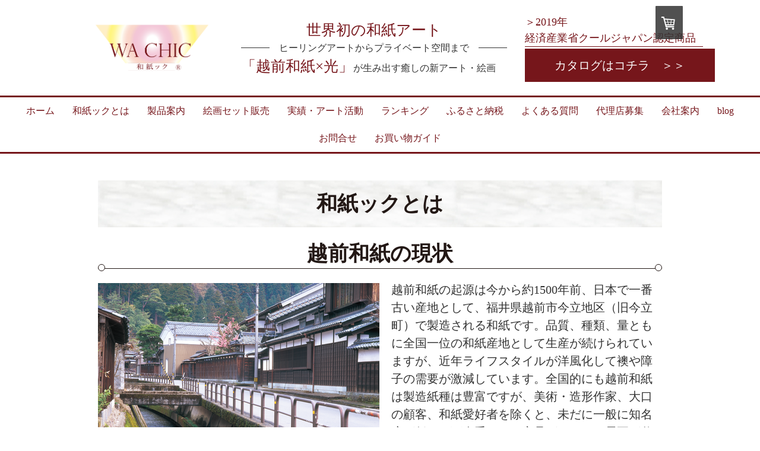

--- FILE ---
content_type: text/html; charset=UTF-8
request_url: https://www.wachic.info/concept/
body_size: 31422
content:
<!DOCTYPE html>
<html lang="ja-JP"><head>
    <meta charset="utf-8"/>
    <link rel="dns-prefetch preconnect" href="https://u.jimcdn.com/" crossorigin="anonymous"/>
<link rel="dns-prefetch preconnect" href="https://assets.jimstatic.com/" crossorigin="anonymous"/>
<link rel="dns-prefetch preconnect" href="https://image.jimcdn.com" crossorigin="anonymous"/>
<meta http-equiv="X-UA-Compatible" content="IE=edge"/>
<meta name="description" content="和紙の額縁によるインテリアアートです。多くの絵画をご用意し販売しています。LED内蔵により背面から照らされ、輝く美術品となります。"/>
<meta name="robots" content="index, follow, archive"/>
<meta property="st:section" content="和紙の額縁によるインテリアアートです。多くの絵画をご用意し販売しています。LED内蔵により背面から照らされ、輝く美術品となります。"/>
<meta name="generator" content="Jimdo Creator"/>
<meta name="twitter:title" content="和紙アート インテリア 額縁"/>
<meta name="twitter:description" content="和紙の額縁によるインテリアアートです。多くの絵画をご用意し販売しています。LED内蔵により背面から照らされ、輝く美術品となります。"/>
<meta name="twitter:card" content="summary_large_image"/>
<meta property="og:url" content="https://www.wachic.info/concept/"/>
<meta property="og:title" content="和紙アート インテリア 額縁"/>
<meta property="og:description" content="和紙の額縁によるインテリアアートです。多くの絵画をご用意し販売しています。LED内蔵により背面から照らされ、輝く美術品となります。"/>
<meta property="og:type" content="website"/>
<meta property="og:locale" content="ja_JP"/>
<meta property="og:site_name" content="越前和紙フレームとインテリア絵画の販売｜和紙ック"/>
<meta name="twitter:image" content="https://image.jimcdn.com/app/cms/image/transf/none/path/se3e03b858e158afd/image/i93c3f94a0a605ddf/version/1579314426/image.png"/>
<meta property="og:image" content="https://image.jimcdn.com/app/cms/image/transf/none/path/se3e03b858e158afd/image/i93c3f94a0a605ddf/version/1579314426/image.png"/>
<meta property="og:image:width" content="1518"/>
<meta property="og:image:height" content="814"/>
<meta property="og:image:secure_url" content="https://image.jimcdn.com/app/cms/image/transf/none/path/se3e03b858e158afd/image/i93c3f94a0a605ddf/version/1579314426/image.png"/><title>和紙アート インテリア 額縁 - 越前和紙フレームとインテリア絵画の販売｜和紙ック</title>
<link rel="shortcut icon" href="https://u.jimcdn.com/cms/o/se3e03b858e158afd/img/favicon.ico?t=1582073548"/>
    <link rel="alternate" type="application/rss+xml" title="ブログ" href="https://www.wachic.info/rss/blog"/>    
<link rel="canonical" href="https://www.wachic.info/concept/"/>

        <script src="https://assets.jimstatic.com/ckies.js.7c38a5f4f8d944ade39b.js"></script>

        <script src="https://assets.jimstatic.com/cookieControl.js.b05bf5f4339fa83b8e79.js"></script>
    <script>window.CookieControlSet.setToOff();</script>

    <style>html,body{margin:0}.hidden{display:none}.n{padding:5px}#emotion-header{position:relative}#emotion-header-logo,#emotion-header-title{position:absolute}</style>

        <link href="https://u.jimcdn.com/cms/o/se3e03b858e158afd/userlayout/css/main.css?t=1769090429" rel="stylesheet" type="text/css" id="jimdo_main_css"/>
    <link href="https://u.jimcdn.com/cms/o/se3e03b858e158afd/userlayout/css/layout.css?t=1742272881" rel="stylesheet" type="text/css" id="jimdo_layout_css"/>
    <link href="https://u.jimcdn.com/cms/o/se3e03b858e158afd/userlayout/css/font.css?t=1769090429" rel="stylesheet" type="text/css" id="jimdo_font_css"/>
<script>     /* <![CDATA[ */     /*!  loadCss [c]2014 @scottjehl, Filament Group, Inc.  Licensed MIT */     window.loadCSS = window.loadCss = function(e,n,t){var r,l=window.document,a=l.createElement("link");if(n)r=n;else{var i=(l.body||l.getElementsByTagName("head")[0]).childNodes;r=i[i.length-1]}var o=l.styleSheets;a.rel="stylesheet",a.href=e,a.media="only x",r.parentNode.insertBefore(a,n?r:r.nextSibling);var d=function(e){for(var n=a.href,t=o.length;t--;)if(o[t].href===n)return e.call(a);setTimeout(function(){d(e)})};return a.onloadcssdefined=d,d(function(){a.media=t||"all"}),a};     window.onloadCSS = function(n,o){n.onload=function(){n.onload=null,o&&o.call(n)},"isApplicationInstalled"in navigator&&"onloadcssdefined"in n&&n.onloadcssdefined(o)}     /* ]]> */ </script>     <script>
// <![CDATA[
onloadCSS(loadCss('https://assets.jimstatic.com/web_oldtemplate.css.1f35dce211e2f1e96aff54c2427e23ae.css') , function() {
    this.id = 'jimdo_web_css';
});
// ]]>
</script>
<link href="https://assets.jimstatic.com/web_oldtemplate.css.1f35dce211e2f1e96aff54c2427e23ae.css" rel="preload" as="style"/>
<noscript>
<link href="https://assets.jimstatic.com/web_oldtemplate.css.1f35dce211e2f1e96aff54c2427e23ae.css" rel="stylesheet"/>
</noscript>
    <script>
    //<![CDATA[
        var jimdoData = {"isTestserver":false,"isLcJimdoCom":false,"isJimdoHelpCenter":false,"isProtectedPage":false,"cstok":"","cacheJsKey":"186e98539df89cc886f14e370fca1791cd2ed440","cacheCssKey":"186e98539df89cc886f14e370fca1791cd2ed440","cdnUrl":"https:\/\/assets.jimstatic.com\/","minUrl":"https:\/\/assets.jimstatic.com\/app\/cdn\/min\/file\/","authUrl":"https:\/\/a.jimdo.com\/","webPath":"https:\/\/www.wachic.info\/","appUrl":"https:\/\/a.jimdo.com\/","cmsLanguage":"ja_JP","isFreePackage":false,"mobile":false,"isDevkitTemplateUsed":false,"isTemplateResponsive":false,"websiteId":"se3e03b858e158afd","pageId":3213059125,"packageId":3,"shop":{"deliveryTimeTexts":{"1":"\u304a\u5c4a\u3051\u65e5\u6570\uff1a1~3\u65e5","2":"\u304a\u5c4a\u3051\u65e5\u6570\uff1a3~5\u65e5","3":"\u304a\u5c4a\u3051\u65e5\u6570\uff1a5~8\u65e5"},"checkoutButtonText":"\u8cfc\u5165","isReady":true,"currencyFormat":{"pattern":"\u00a4#,##0","convertedPattern":"$#,##0","symbols":{"GROUPING_SEPARATOR":",","DECIMAL_SEPARATOR":".","CURRENCY_SYMBOL":"\uffe5"}},"currencyLocale":"ja_JP"},"tr":{"gmap":{"searchNotFound":"\u5165\u529b\u3055\u308c\u305f\u4f4f\u6240\u306f\u5b58\u5728\u3057\u306a\u3044\u304b\u3001\u898b\u3064\u3051\u308b\u3053\u3068\u304c\u3067\u304d\u307e\u305b\u3093\u3067\u3057\u305f\u3002","routeNotFound":"\u30eb\u30fc\u30c8\u304c\u8a08\u7b97\u3067\u304d\u307e\u305b\u3093\u3067\u3057\u305f\u3002\u76ee\u7684\u5730\u304c\u9060\u3059\u304e\u308b\u304b\u660e\u78ba\u3067\u306f\u306a\u3044\u53ef\u80fd\u6027\u304c\u3042\u308a\u307e\u3059\u3002"},"shop":{"checkoutSubmit":{"next":"\u6b21\u3078","wait":"\u304a\u5f85\u3061\u304f\u3060\u3055\u3044"},"paypalError":"\u30a8\u30e9\u30fc\u304c\u767a\u751f\u3057\u307e\u3057\u305f\u3002\u518d\u5ea6\u304a\u8a66\u3057\u304f\u3060\u3055\u3044\u3002","cartBar":"\u30b7\u30e7\u30c3\u30d4\u30f3\u30b0\u30ab\u30fc\u30c8\u3092\u78ba\u8a8d","maintenance":"\u7533\u3057\u8a33\u3054\u3056\u3044\u307e\u305b\u3093\u3001\u30e1\u30f3\u30c6\u30ca\u30f3\u30b9\u4e2d\u306e\u305f\u3081\u4e00\u6642\u7684\u306b\u30b7\u30e7\u30c3\u30d7\u304c\u5229\u7528\u3067\u304d\u307e\u305b\u3093\u3002\u3054\u8ff7\u60d1\u3092\u304a\u304b\u3051\u3057\u7533\u3057\u8a33\u3054\u3056\u3044\u307e\u305b\u3093\u304c\u3001\u304a\u6642\u9593\u3092\u3042\u3051\u3066\u518d\u5ea6\u304a\u8a66\u3057\u304f\u3060\u3055\u3044\u3002","addToCartOverlay":{"productInsertedText":"\u30ab\u30fc\u30c8\u306b\u5546\u54c1\u304c\u8ffd\u52a0\u3055\u308c\u307e\u3057\u305f","continueShoppingText":"\u8cb7\u3044\u7269\u3092\u7d9a\u3051\u308b","reloadPageText":"\u66f4\u65b0"},"notReadyText":"\u3053\u3061\u3089\u306e\u30b7\u30e7\u30c3\u30d7\u306f\u73fe\u5728\u6e96\u5099\u4e2d\u306e\u305f\u3081\u3054\u5229\u7528\u3044\u305f\u3060\u3051\u307e\u305b\u3093\u3002\u30b7\u30e7\u30c3\u30d7\u30aa\u30fc\u30ca\u30fc\u306f\u4ee5\u4e0b\u3092\u3054\u78ba\u8a8d\u304f\u3060\u3055\u3044\u3002https:\/\/help.jimdo.com\/hc\/ja\/articles\/115005521583","numLeftText":"\u73fe\u5728\u3053\u306e\u5546\u54c1\u306f {:num} \u307e\u3067\u8cfc\u5165\u3067\u304d\u307e\u3059\u3002","oneLeftText":"\u3053\u306e\u5546\u54c1\u306e\u5728\u5eab\u306f\u6b8b\u308a1\u70b9\u3067\u3059"},"common":{"timeout":"\u30a8\u30e9\u30fc\u304c\u767a\u751f\u3044\u305f\u3057\u307e\u3057\u305f\u3002\u5f8c\u307b\u3069\u518d\u5b9f\u884c\u3057\u3066\u304f\u3060\u3055\u3044\u3002"},"form":{"badRequest":"\u30a8\u30e9\u30fc\u304c\u767a\u751f\u3057\u307e\u3057\u305f\u3002\u5f8c\u307b\u3069\u6539\u3081\u3066\u304a\u8a66\u3057\u304f\u3060\u3055\u3044\u3002"}},"jQuery":"jimdoGen002","isJimdoMobileApp":false,"bgConfig":null,"bgFullscreen":null,"responsiveBreakpointLandscape":767,"responsiveBreakpointPortrait":480,"copyableHeadlineLinks":false,"tocGeneration":false,"googlemapsConsoleKey":false,"loggingForAnalytics":false,"loggingForPredefinedPages":false,"isFacebookPixelIdEnabled":false,"userAccountId":"e327e0f3-ca54-41e3-a964-8234f7ea3605","dmp":{"typesquareFontApiKey":"4L6CCYWjET8%3D","typesquareFontApiScriptUrl":"\/\/code.typesquare.com\/static\/4L6CCYWjET8%253D\/ts105.js","typesquareFontsAvailable":true}};
    // ]]>
</script>

     <script> (function(window) { 'use strict'; var regBuff = window.__regModuleBuffer = []; var regModuleBuffer = function() { var args = [].slice.call(arguments); regBuff.push(args); }; if (!window.regModule) { window.regModule = regModuleBuffer; } })(window); </script>
    <script src="https://assets.jimstatic.com/web.js.58bdb3da3da85b5697c0.js" async="true"></script>
    <script src="https://assets.jimstatic.com/at.js.62588d64be2115a866ce.js"></script>
        <script src="https://u.jimcdn.com/cms/o/se3e03b858e158afd/userlayout/js/analytics.js?t=1646362682"></script>
                <script src="https://u.jimcdn.com/cms/o/se3e03b858e158afd/userlayout/js/jquery.js?t=1579135676"></script>
        <meta name="viewport" content="width=device-width"/>
<meta name="format-detection" content="telephone=no"/>
<meta name="google-site-verification" content="2gwTGoLfMWXTYuLBZnO-esufG2jj0agRGMulGosK07k"/>

<script type="text/javascript">
//<![CDATA[
(function(w,d,s,l,i){w[l]=w[l]||[];w[l].push({'gtm.start':
new Date().getTime(),event:'gtm.js'});var f=d.getElementsByTagName(s)[0],
j=d.createElement(s),dl=l!='dataLayer'?'&l='+l:'';j.async=true;j.src=
'https://www.googletagmanager.com/gtm.js?id='+i+dl;f.parentNode.insertBefore(j,f);
})(window,document,'script','dataLayer','GTM-5PNT4S5');
//]]>
</script>

<script src="//kitchen.juicer.cc/?color=m1j9CCG/jyg=" async="async"></script>

<script type="text/javascript">
//<![CDATA[
jQuery(function(){
jQuery(".toggle").click(function(){
jQuery("#navigation .cc-nav-level-0").slideToggle();
return false;
});
jQuery(window).resize(function(){
var win = jQuery(window).width();
var p = 1023;
if(win > p){
jQuery("#navigation .cc-nav-level-0").show();
} else {
jQuery("#navigation .cc-nav-level-0").hide();
}
});
});
//]]>
</script>

<script type="text/javascript">
//<![CDATA[
jQuery(document).ready(function () {
jQuery('#navigation li').hover(
function () {
//show its submenu
jQuery('ul', this).stop().slideDown(100);
},
function () {
//hide its submenu
jQuery('ul', this).stop().slideUp(100);
}
);
});
//]]>
</script>

<script type="text/javascript">
//<![CDATA[
jQuery(function(){
jQuery('a, input[type="button"], input[type="submit"], button, .touch-hover')
.on('touchstart', function(){
jQuery(this).addClass('hover');
}).on('touchend', function(){
jQuery(this).removeClass('hover');
});
});
//]]>
</script>

<style type="text/css">
/*<![CDATA[*/
embed,
iframe,
object{
max-width: 100%;
}
/*]]>*/
</style>


<script type="text/javascript">
//<![CDATA[
jQuery.noConflict();
(function(jQuery) { 
jQuery(function() {
!function(a){"use strict";function b(a){return(a||"").toLowerCase()}var c="2.1.6";a.fn.cycle=function(c){var d;return 0!==this.length||a.isReady?this.each(function(){var d,e,f,g,h=a(this),i=a.fn.cycle.log;if(!h.data("cycle.opts")){(h.data("cycle-log")===!1||c&&c.log===!1||e&&e.log===!1)&&(i=a.noop),i("--c2 init--"),d=h.data();for(var j in d)d.hasOwnProperty(j)&&/^cycle[A-Z]+/.test(j)&&(g=d[j],f=j.match(/^cycle(.*)/)[1].replace(/^[A-Z]/,b),i(f+":",g,"("+typeof g+")"),d[f]=g);e=a.extend({},a.fn.cycle.defaults,d,c||{}),e.timeoutId=0,e.paused=e.paused||!1,e.container=h,e._maxZ=e.maxZ,e.API=a.extend({_container:h},a.fn.cycle.API),e.API.log=i,e.API.trigger=function(a,b){return e.container.trigger(a,b),e.API},h.data("cycle.opts",e),h.data("cycle.API",e.API),e.API.trigger("cycle-bootstrap",[e,e.API]),e.API.addInitialSlides(),e.API.preInitSlideshow(),e.slides.length&&e.API.initSlideshow()}}):(d={s:this.selector,c:this.context},a.fn.cycle.log("requeuing slideshow (dom not ready)"),a(function(){a(d.s,d.c).cycle(c)}),this)},a.fn.cycle.API={opts:function(){return this._container.data("cycle.opts")},addInitialSlides:function(){var b=this.opts(),c=b.slides;b.slideCount=0,b.slides=a(),c=c.jquery?c:b.container.find(c),b.random&&c.sort(function(){return Math.random()-.5}),b.API.add(c)},preInitSlideshow:function(){var b=this.opts();b.API.trigger("cycle-pre-initialize",[b]);var c=a.fn.cycle.transitions[b.fx];c&&a.isFunction(c.preInit)&&c.preInit(b),b._preInitialized=!0},postInitSlideshow:function(){var b=this.opts();b.API.trigger("cycle-post-initialize",[b]);var c=a.fn.cycle.transitions[b.fx];c&&a.isFunction(c.postInit)&&c.postInit(b)},initSlideshow:function(){var b,c=this.opts(),d=c.container;c.API.calcFirstSlide(),"static"==c.container.css("position")&&c.container.css("position","relative"),a(c.slides[c.currSlide]).css({opacity:1,display:"block",visibility:"visible"}),c.API.stackSlides(c.slides[c.currSlide],c.slides[c.nextSlide],!c.reverse),c.pauseOnHover&&(c.pauseOnHover!==!0&&(d=a(c.pauseOnHover)),d.hover(function(){c.API.pause(!0)},function(){c.API.resume(!0)})),c.timeout&&(b=c.API.getSlideOpts(c.currSlide),c.API.queueTransition(b,b.timeout+c.delay)),c._initialized=!0,c.API.updateView(!0),c.API.trigger("cycle-initialized",[c]),c.API.postInitSlideshow()},pause:function(b){var c=this.opts(),d=c.API.getSlideOpts(),e=c.hoverPaused||c.paused;b?c.hoverPaused=!0:c.paused=!0,e||(c.container.addClass("cycle-paused"),c.API.trigger("cycle-paused",[c]).log("cycle-paused"),d.timeout&&(clearTimeout(c.timeoutId),c.timeoutId=0,c._remainingTimeout-=a.now()-c._lastQueue,(c._remainingTimeout<0||isNaN(c._remainingTimeout))&&(c._remainingTimeout=void 0)))},resume:function(a){var b=this.opts(),c=!b.hoverPaused&&!b.paused;a?b.hoverPaused=!1:b.paused=!1,c||(b.container.removeClass("cycle-paused"),0===b.slides.filter(":animated").length&&b.API.queueTransition(b.API.getSlideOpts(),b._remainingTimeout),b.API.trigger("cycle-resumed",[b,b._remainingTimeout]).log("cycle-resumed"))},add:function(b,c){var d,e=this.opts(),f=e.slideCount,g=!1;"string"==a.type(b)&&(b=a.trim(b)),a(b).each(function(){var b,d=a(this);c?e.container.prepend(d):e.container.append(d),e.slideCount++,b=e.API.buildSlideOpts(d),e.slides=c?a(d).add(e.slides):e.slides.add(d),e.API.initSlide(b,d,--e._maxZ),d.data("cycle.opts",b),e.API.trigger("cycle-slide-added",[e,b,d])}),e.API.updateView(!0),g=e._preInitialized&&2>f&&e.slideCount>=1,g&&(e._initialized?e.timeout&&(d=e.slides.length,e.nextSlide=e.reverse?d-1:1,e.timeoutId||e.API.queueTransition(e)):e.API.initSlideshow())},calcFirstSlide:function(){var a,b=this.opts();a=parseInt(b.startingSlide||0,10),(a>=b.slides.length||0>a)&&(a=0),b.currSlide=a,b.reverse?(b.nextSlide=a-1,b.nextSlide<0&&(b.nextSlide=b.slides.length-1)):(b.nextSlide=a+1,b.nextSlide==b.slides.length&&(b.nextSlide=0))},calcNextSlide:function(){var a,b=this.opts();b.reverse?(a=b.nextSlide-1<0,b.nextSlide=a?b.slideCount-1:b.nextSlide-1,b.currSlide=a?0:b.nextSlide+1):(a=b.nextSlide+1==b.slides.length,b.nextSlide=a?0:b.nextSlide+1,b.currSlide=a?b.slides.length-1:b.nextSlide-1)},calcTx:function(b,c){var d,e=b;return e._tempFx?d=a.fn.cycle.transitions[e._tempFx]:c&&e.manualFx&&(d=a.fn.cycle.transitions[e.manualFx]),d||(d=a.fn.cycle.transitions[e.fx]),e._tempFx=null,this.opts()._tempFx=null,d||(d=a.fn.cycle.transitions.fade,e.API.log('Transition "'+e.fx+'" not found.  Using fade.')),d},prepareTx:function(a,b){var c,d,e,f,g,h=this.opts();return h.slideCount<2?void(h.timeoutId=0):(!a||h.busy&&!h.manualTrump||(h.API.stopTransition(),h.busy=!1,clearTimeout(h.timeoutId),h.timeoutId=0),void(h.busy||(0!==h.timeoutId||a)&&(d=h.slides[h.currSlide],e=h.slides[h.nextSlide],f=h.API.getSlideOpts(h.nextSlide),g=h.API.calcTx(f,a),h._tx=g,a&&void 0!==f.manualSpeed&&(f.speed=f.manualSpeed),h.nextSlide!=h.currSlide&&(a||!h.paused&&!h.hoverPaused&&h.timeout)?(h.API.trigger("cycle-before",[f,d,e,b]),g.before&&g.before(f,d,e,b),c=function(){h.busy=!1,h.container.data("cycle.opts")&&(g.after&&g.after(f,d,e,b),h.API.trigger("cycle-after",[f,d,e,b]),h.API.queueTransition(f),h.API.updateView(!0))},h.busy=!0,g.transition?g.transition(f,d,e,b,c):h.API.doTransition(f,d,e,b,c),h.API.calcNextSlide(),h.API.updateView()):h.API.queueTransition(f))))},doTransition:function(b,c,d,e,f){var g=b,h=a(c),i=a(d),j=function(){i.animate(g.animIn||{opacity:1},g.speed,g.easeIn||g.easing,f)};i.css(g.cssBefore||{}),h.animate(g.animOut||{},g.speed,g.easeOut||g.easing,function(){h.css(g.cssAfter||{}),g.sync||j()}),g.sync&&j()},queueTransition:function(b,c){var d=this.opts(),e=void 0!==c?c:b.timeout;return 0===d.nextSlide&&0===--d.loop?(d.API.log("terminating; loop=0"),d.timeout=0,e?setTimeout(function(){d.API.trigger("cycle-finished",[d])},e):d.API.trigger("cycle-finished",[d]),void(d.nextSlide=d.currSlide)):void 0!==d.continueAuto&&(d.continueAuto===!1||a.isFunction(d.continueAuto)&&d.continueAuto()===!1)?(d.API.log("terminating automatic transitions"),d.timeout=0,void(d.timeoutId&&clearTimeout(d.timeoutId))):void(e&&(d._lastQueue=a.now(),void 0===c&&(d._remainingTimeout=b.timeout),d.paused||d.hoverPaused||(d.timeoutId=setTimeout(function(){d.API.prepareTx(!1,!d.reverse)},e))))},stopTransition:function(){var a=this.opts();a.slides.filter(":animated").length&&(a.slides.stop(!1,!0),a.API.trigger("cycle-transition-stopped",[a])),a._tx&&a._tx.stopTransition&&a._tx.stopTransition(a)},advanceSlide:function(a){var b=this.opts();return clearTimeout(b.timeoutId),b.timeoutId=0,b.nextSlide=b.currSlide+a,b.nextSlide<0?b.nextSlide=b.slides.length-1:b.nextSlide>=b.slides.length&&(b.nextSlide=0),b.API.prepareTx(!0,a>=0),!1},buildSlideOpts:function(c){var d,e,f=this.opts(),g=c.data()||{};for(var h in g)g.hasOwnProperty(h)&&/^cycle[A-Z]+/.test(h)&&(d=g[h],e=h.match(/^cycle(.*)/)[1].replace(/^[A-Z]/,b),f.API.log("["+(f.slideCount-1)+"]",e+":",d,"("+typeof d+")"),g[e]=d);g=a.extend({},a.fn.cycle.defaults,f,g),g.slideNum=f.slideCount;try{delete g.API,delete g.slideCount,delete g.currSlide,delete g.nextSlide,delete g.slides}catch(i){}return g},getSlideOpts:function(b){var c=this.opts();void 0===b&&(b=c.currSlide);var d=c.slides[b],e=a(d).data("cycle.opts");return a.extend({},c,e)},initSlide:function(b,c,d){var e=this.opts();c.css(b.slideCss||{}),d>0&&c.css("zIndex",d),isNaN(b.speed)&&(b.speed=a.fx.speeds[b.speed]||a.fx.speeds._default),b.sync||(b.speed=b.speed/2),c.addClass(e.slideClass)},updateView:function(a,b){var c=this.opts();if(c._initialized){var d=c.API.getSlideOpts(),e=c.slides[c.currSlide];!a&&b!==!0&&(c.API.trigger("cycle-update-view-before",[c,d,e]),c.updateView<0)||(c.slideActiveClass&&c.slides.removeClass(c.slideActiveClass).eq(c.currSlide).addClass(c.slideActiveClass),a&&c.hideNonActive&&c.slides.filter(":not(."+c.slideActiveClass+")").css("visibility","hidden"),0===c.updateView&&setTimeout(function(){c.API.trigger("cycle-update-view",[c,d,e,a])},d.speed/(c.sync?2:1)),0!==c.updateView&&c.API.trigger("cycle-update-view",[c,d,e,a]),a&&c.API.trigger("cycle-update-view-after",[c,d,e]))}},getComponent:function(b){var c=this.opts(),d=c[b];return"string"==typeof d?/^\s*[\>|\+|~]/.test(d)?c.container.find(d):a(d):d.jquery?d:a(d)},stackSlides:function(b,c,d){var e=this.opts();b||(b=e.slides[e.currSlide],c=e.slides[e.nextSlide],d=!e.reverse),a(b).css("zIndex",e.maxZ);var f,g=e.maxZ-2,h=e.slideCount;if(d){for(f=e.currSlide+1;h>f;f++)a(e.slides[f]).css("zIndex",g--);for(f=0;f<e.currSlide;f++)a(e.slides[f]).css("zIndex",g--)}else{for(f=e.currSlide-1;f>=0;f--)a(e.slides[f]).css("zIndex",g--);for(f=h-1;f>e.currSlide;f--)a(e.slides[f]).css("zIndex",g--)}a(c).css("zIndex",e.maxZ-1)},getSlideIndex:function(a){return this.opts().slides.index(a)}},a.fn.cycle.log=function(){window.console&&console.log&&console.log("[cycle2] "+Array.prototype.join.call(arguments," "))},a.fn.cycle.version=function(){return"Cycle2: "+c},a.fn.cycle.transitions={custom:{},none:{before:function(a,b,c,d){a.API.stackSlides(c,b,d),a.cssBefore={opacity:1,visibility:"visible",display:"block"}}},fade:{before:function(b,c,d,e){var f=b.API.getSlideOpts(b.nextSlide).slideCss||{};b.API.stackSlides(c,d,e),b.cssBefore=a.extend(f,{opacity:0,visibility:"visible",display:"block"}),b.animIn={opacity:1},b.animOut={opacity:0}}},fadeout:{before:function(b,c,d,e){var f=b.API.getSlideOpts(b.nextSlide).slideCss||{};b.API.stackSlides(c,d,e),b.cssBefore=a.extend(f,{opacity:1,visibility:"visible",display:"block"}),b.animOut={opacity:0}}},scrollHorz:{before:function(a,b,c,d){a.API.stackSlides(b,c,d);var e=a.container.css("overflow","hidden").width();a.cssBefore={left:d?e:-e,top:0,opacity:1,visibility:"visible",display:"block"},a.cssAfter={zIndex:a._maxZ-2,left:0},a.animIn={left:0},a.animOut={left:d?-e:e}}}},a.fn.cycle.defaults={allowWrap:!0,autoSelector:".cycle-slideshow[data-cycle-auto-init!=false]",delay:0,easing:null,fx:"fade",hideNonActive:!0,loop:0,manualFx:void 0,manualSpeed:void 0,manualTrump:!0,maxZ:100,pauseOnHover:!1,reverse:!1,slideActiveClass:"cycle-slide-active",slideClass:"cycle-slide",slideCss:{position:"absolute",top:0,left:0},slides:"> img",speed:500,startingSlide:0,sync:!0,timeout:4e3,updateView:0},a(document).ready(function(){a(a.fn.cycle.defaults.autoSelector).cycle()})}(jQuery),/*! Cycle2 autoheight plugin; Copyright (c) M.Alsup, 2012; version: 20130913 */
function(a){"use strict";function b(b,d){var e,f,g,h=d.autoHeight;if("container"==h)f=a(d.slides[d.currSlide]).outerHeight(),d.container.height(f);else if(d._autoHeightRatio)d.container.height(d.container.width()/d._autoHeightRatio);else if("calc"===h||"number"==a.type(h)&&h>=0){if(g="calc"===h?c(b,d):h>=d.slides.length?0:h,g==d._sentinelIndex)return;d._sentinelIndex=g,d._sentinel&&d._sentinel.remove(),e=a(d.slides[g].cloneNode(!0)),e.removeAttr("id name rel").find("[id],[name],[rel]").removeAttr("id name rel"),e.css({position:"static",visibility:"hidden",display:"block"}).prependTo(d.container).addClass("cycle-sentinel cycle-slide").removeClass("cycle-slide-active"),e.find("*").css("visibility","hidden"),d._sentinel=e}}function c(b,c){var d=0,e=-1;return c.slides.each(function(b){var c=a(this).height();c>e&&(e=c,d=b)}),d}function d(b,c,d,e){var f=a(e).outerHeight();c.container.animate({height:f},c.autoHeightSpeed,c.autoHeightEasing)}function e(c,f){f._autoHeightOnResize&&(a(window).off("resize orientationchange",f._autoHeightOnResize),f._autoHeightOnResize=null),f.container.off("cycle-slide-added cycle-slide-removed",b),f.container.off("cycle-destroyed",e),f.container.off("cycle-before",d),f._sentinel&&(f._sentinel.remove(),f._sentinel=null)}a.extend(a.fn.cycle.defaults,{autoHeight:0,autoHeightSpeed:250,autoHeightEasing:null}),a(document).on("cycle-initialized",function(c,f){function g(){b(c,f)}var h,i=f.autoHeight,j=a.type(i),k=null;("string"===j||"number"===j)&&(f.container.on("cycle-slide-added cycle-slide-removed",b),f.container.on("cycle-destroyed",e),"container"==i?f.container.on("cycle-before",d):"string"===j&&/\d+\:\d+/.test(i)&&(h=i.match(/(\d+)\:(\d+)/),h=h[1]/h[2],f._autoHeightRatio=h),"number"!==j&&(f._autoHeightOnResize=function(){clearTimeout(k),k=setTimeout(g,50)},a(window).on("resize orientationchange",f._autoHeightOnResize)),setTimeout(g,30))})}(jQuery),/*! caption plugin for Cycle2;  version: 20130306 */
function(a){"use strict";a.extend(a.fn.cycle.defaults,{caption:"> .cycle-caption",captionTemplate:"{{slideNum}} / {{slideCount}}",overlay:"> .cycle-overlay",overlayTemplate:"<div>{{title}}<\/div><div>{{desc}}<\/div>",captionModule:"caption"}),a(document).on("cycle-update-view",function(b,c,d,e){if("caption"===c.captionModule){a.each(["caption","overlay"],function(){var a=this,b=d[a+"Template"],f=c.API.getComponent(a);f.length&&b?(f.html(c.API.tmpl(b,d,c,e)),f.show()):f.hide()})}}),a(document).on("cycle-destroyed",function(b,c){var d;a.each(["caption","overlay"],function(){var a=this,b=c[a+"Template"];c[a]&&b&&(d=c.API.getComponent("caption"),d.empty())})})}(jQuery),/*! command plugin for Cycle2;  version: 20140415 */
function(a){"use strict";var b=a.fn.cycle;a.fn.cycle=function(c){var d,e,f,g=a.makeArray(arguments);return"number"==a.type(c)?this.cycle("goto",c):"string"==a.type(c)?this.each(function(){var h;return d=c,f=a(this).data("cycle.opts"),void 0===f?void b.log('slideshow must be initialized before sending commands; "'+d+'" ignored'):(d="goto"==d?"jump":d,e=f.API[d],a.isFunction(e)?(h=a.makeArray(g),h.shift(),e.apply(f.API,h)):void b.log("unknown command: ",d))}):b.apply(this,arguments)},a.extend(a.fn.cycle,b),a.extend(b.API,{next:function(){var a=this.opts();if(!a.busy||a.manualTrump){var b=a.reverse?-1:1;a.allowWrap===!1&&a.currSlide+b>=a.slideCount||(a.API.advanceSlide(b),a.API.trigger("cycle-next",[a]).log("cycle-next"))}},prev:function(){var a=this.opts();if(!a.busy||a.manualTrump){var b=a.reverse?1:-1;a.allowWrap===!1&&a.currSlide+b<0||(a.API.advanceSlide(b),a.API.trigger("cycle-prev",[a]).log("cycle-prev"))}},destroy:function(){this.stop();var b=this.opts(),c=a.isFunction(a._data)?a._data:a.noop;clearTimeout(b.timeoutId),b.timeoutId=0,b.API.stop(),b.API.trigger("cycle-destroyed",[b]).log("cycle-destroyed"),b.container.removeData(),c(b.container[0],"parsedAttrs",!1),b.retainStylesOnDestroy||(b.container.removeAttr("style"),b.slides.removeAttr("style"),b.slides.removeClass(b.slideActiveClass)),b.slides.each(function(){var d=a(this);d.removeData(),d.removeClass(b.slideClass),c(this,"parsedAttrs",!1)})},jump:function(a,b){var c,d=this.opts();if(!d.busy||d.manualTrump){var e=parseInt(a,10);if(isNaN(e)||0>e||e>=d.slides.length)return void d.API.log("goto: invalid slide index: "+e);if(e==d.currSlide)return void d.API.log("goto: skipping, already on slide",e);d.nextSlide=e,clearTimeout(d.timeoutId),d.timeoutId=0,d.API.log("goto: ",e," (zero-index)"),c=d.currSlide<d.nextSlide,d._tempFx=b,d.API.prepareTx(!0,c)}},stop:function(){var b=this.opts(),c=b.container;clearTimeout(b.timeoutId),b.timeoutId=0,b.API.stopTransition(),b.pauseOnHover&&(b.pauseOnHover!==!0&&(c=a(b.pauseOnHover)),c.off("mouseenter mouseleave")),b.API.trigger("cycle-stopped",[b]).log("cycle-stopped")},reinit:function(){var a=this.opts();a.API.destroy(),a.container.cycle()},remove:function(b){for(var c,d,e=this.opts(),f=[],g=1,h=0;h<e.slides.length;h++)c=e.slides[h],h==b?d=c:(f.push(c),a(c).data("cycle.opts").slideNum=g,g++);d&&(e.slides=a(f),e.slideCount--,a(d).remove(),b==e.currSlide?e.API.advanceSlide(1):b<e.currSlide?e.currSlide--:e.currSlide++,e.API.trigger("cycle-slide-removed",[e,b,d]).log("cycle-slide-removed"),e.API.updateView())}}),a(document).on("click.cycle","[data-cycle-cmd]",function(b){b.preventDefault();var c=a(this),d=c.data("cycle-cmd"),e=c.data("cycle-context")||".cycle-slideshow";a(e).cycle(d,c.data("cycle-arg"))})}(jQuery),/*! hash plugin for Cycle2;  version: 20130905 */
function(a){"use strict";function b(b,c){var d;return b._hashFence?void(b._hashFence=!1):(d=window.location.hash.substring(1),void b.slides.each(function(e){if(a(this).data("cycle-hash")==d){if(c===!0)b.startingSlide=e;else{var f=b.currSlide<e;b.nextSlide=e,b.API.prepareTx(!0,f)}return!1}}))}a(document).on("cycle-pre-initialize",function(c,d){b(d,!0),d._onHashChange=function(){b(d,!1)},a(window).on("hashchange",d._onHashChange)}),a(document).on("cycle-update-view",function(a,b,c){c.hash&&"#"+c.hash!=window.location.hash&&(b._hashFence=!0,window.location.hash=c.hash)}),a(document).on("cycle-destroyed",function(b,c){c._onHashChange&&a(window).off("hashchange",c._onHashChange)})}(jQuery),/*! loader plugin for Cycle2;  version: 20131121 */
function(a){"use strict";a.extend(a.fn.cycle.defaults,{loader:!1}),a(document).on("cycle-bootstrap",function(b,c){function d(b,d){function f(b){var f;"wait"==c.loader?(h.push(b),0===j&&(h.sort(g),e.apply(c.API,[h,d]),c.container.removeClass("cycle-loading"))):(f=a(c.slides[c.currSlide]),e.apply(c.API,[b,d]),f.show(),c.container.removeClass("cycle-loading"))}function g(a,b){return a.data("index")-b.data("index")}var h=[];if("string"==a.type(b))b=a.trim(b);else if("array"===a.type(b))for(var i=0;i<b.length;i++)b[i]=a(b[i])[0];b=a(b);var j=b.length;j&&(b.css("visibility","hidden").appendTo("body").each(function(b){function g(){0===--i&&(--j,f(k))}var i=0,k=a(this),l=k.is("img")?k:k.find("img");return k.data("index",b),l=l.filter(":not(.cycle-loader-ignore)").filter(':not([src=""])'),l.length?(i=l.length,void l.each(function(){this.complete?g():a(this).load(function(){g()}).on("error",function(){0===--i&&(c.API.log("slide skipped; img not loaded:",this.src),0===--j&&"wait"==c.loader&&e.apply(c.API,[h,d]))})})):(--j,void h.push(k))}),j&&c.container.addClass("cycle-loading"))}var e;c.loader&&(e=c.API.add,c.API.add=d)})}(jQuery),/*! pager plugin for Cycle2;  version: 20140415 */
function(a){"use strict";function b(b,c,d){var e,f=b.API.getComponent("pager");f.each(function(){var f=a(this);if(c.pagerTemplate){var g=b.API.tmpl(c.pagerTemplate,c,b,d[0]);e=a(g).appendTo(f)}else e=f.children().eq(b.slideCount-1);e.on(b.pagerEvent,function(a){b.pagerEventBubble||a.preventDefault(),b.API.page(f,a.currentTarget)})})}function c(a,b){var c=this.opts();if(!c.busy||c.manualTrump){var d=a.children().index(b),e=d,f=c.currSlide<e;c.currSlide!=e&&(c.nextSlide=e,c._tempFx=c.pagerFx,c.API.prepareTx(!0,f),c.API.trigger("cycle-pager-activated",[c,a,b]))}}a.extend(a.fn.cycle.defaults,{pager:"> .cycle-pager",pagerActiveClass:"cycle-pager-active",pagerEvent:"click.cycle",pagerEventBubble:void 0,pagerTemplate:"<span>&bull;<\/span>"}),a(document).on("cycle-bootstrap",function(a,c,d){d.buildPagerLink=b}),a(document).on("cycle-slide-added",function(a,b,d,e){b.pager&&(b.API.buildPagerLink(b,d,e),b.API.page=c)}),a(document).on("cycle-slide-removed",function(b,c,d){if(c.pager){var e=c.API.getComponent("pager");e.each(function(){var b=a(this);a(b.children()[d]).remove()})}}),a(document).on("cycle-update-view",function(b,c){var d;c.pager&&(d=c.API.getComponent("pager"),d.each(function(){a(this).children().removeClass(c.pagerActiveClass).eq(c.currSlide).addClass(c.pagerActiveClass)}))}),a(document).on("cycle-destroyed",function(a,b){var c=b.API.getComponent("pager");c&&(c.children().off(b.pagerEvent),b.pagerTemplate&&c.empty())})}(jQuery),/*! prevnext plugin for Cycle2;  version: 20140408 */
function(a){"use strict";a.extend(a.fn.cycle.defaults,{next:"> .cycle-next",nextEvent:"click.cycle",disabledClass:"disabled",prev:"> .cycle-prev",prevEvent:"click.cycle",swipe:!1}),a(document).on("cycle-initialized",function(a,b){if(b.API.getComponent("next").on(b.nextEvent,function(a){a.preventDefault(),b.API.next()}),b.API.getComponent("prev").on(b.prevEvent,function(a){a.preventDefault(),b.API.prev()}),b.swipe){var c=b.swipeVert?"swipeUp.cycle":"swipeLeft.cycle swipeleft.cycle",d=b.swipeVert?"swipeDown.cycle":"swipeRight.cycle swiperight.cycle";b.container.on(c,function(){b._tempFx=b.swipeFx,b.API.next()}),b.container.on(d,function(){b._tempFx=b.swipeFx,b.API.prev()})}}),a(document).on("cycle-update-view",function(a,b){if(!b.allowWrap){var c=b.disabledClass,d=b.API.getComponent("next"),e=b.API.getComponent("prev"),f=b._prevBoundry||0,g=void 0!==b._nextBoundry?b._nextBoundry:b.slideCount-1;b.currSlide==g?d.addClass(c).prop("disabled",!0):d.removeClass(c).prop("disabled",!1),b.currSlide===f?e.addClass(c).prop("disabled",!0):e.removeClass(c).prop("disabled",!1)}}),a(document).on("cycle-destroyed",function(a,b){b.API.getComponent("prev").off(b.nextEvent),b.API.getComponent("next").off(b.prevEvent),b.container.off("swipeleft.cycle swiperight.cycle swipeLeft.cycle swipeRight.cycle swipeUp.cycle swipeDown.cycle")})}(jQuery),/*! progressive loader plugin for Cycle2;  version: 20130315 */
function(a){"use strict";a.extend(a.fn.cycle.defaults,{progressive:!1}),a(document).on("cycle-pre-initialize",function(b,c){if(c.progressive){var d,e,f=c.API,g=f.next,h=f.prev,i=f.prepareTx,j=a.type(c.progressive);if("array"==j)d=c.progressive;else if(a.isFunction(c.progressive))d=c.progressive(c);else if("string"==j){if(e=a(c.progressive),d=a.trim(e.html()),!d)return;if(/^(\[)/.test(d))try{d=a.parseJSON(d)}catch(k){return void f.log("error parsing progressive slides",k)}else d=d.split(new RegExp(e.data("cycle-split")||"\n")),d[d.length-1]||d.pop()}i&&(f.prepareTx=function(a,b){var e,f;return a||0===d.length?void i.apply(c.API,[a,b]):void(b&&c.currSlide==c.slideCount-1?(f=d[0],d=d.slice(1),c.container.one("cycle-slide-added",function(a,b){setTimeout(function(){b.API.advanceSlide(1)},50)}),c.API.add(f)):b||0!==c.currSlide?i.apply(c.API,[a,b]):(e=d.length-1,f=d[e],d=d.slice(0,e),c.container.one("cycle-slide-added",function(a,b){setTimeout(function(){b.currSlide=1,b.API.advanceSlide(-1)},50)}),c.API.add(f,!0)))}),g&&(f.next=function(){var a=this.opts();if(d.length&&a.currSlide==a.slideCount-1){var b=d[0];d=d.slice(1),a.container.one("cycle-slide-added",function(a,b){g.apply(b.API),b.container.removeClass("cycle-loading")}),a.container.addClass("cycle-loading"),a.API.add(b)}else g.apply(a.API)}),h&&(f.prev=function(){var a=this.opts();if(d.length&&0===a.currSlide){var b=d.length-1,c=d[b];d=d.slice(0,b),a.container.one("cycle-slide-added",function(a,b){b.currSlide=1,b.API.advanceSlide(-1),b.container.removeClass("cycle-loading")}),a.container.addClass("cycle-loading"),a.API.add(c,!0)}else h.apply(a.API)})}})}(jQuery),/*! tmpl plugin for Cycle2;  version: 20121227 */
function(a){"use strict";a.extend(a.fn.cycle.defaults,{tmplRegex:"{{((.)?.*?)}}"}),a.extend(a.fn.cycle.API,{tmpl:function(b,c){var d=new RegExp(c.tmplRegex||a.fn.cycle.defaults.tmplRegex,"g"),e=a.makeArray(arguments);return e.shift(),b.replace(d,function(b,c){var d,f,g,h,i=c.split(".");for(d=0;d<e.length;d++)if(g=e[d]){if(i.length>1)for(h=g,f=0;f<i.length;f++)g=h,h=h[i[f]]||c;else h=g[c];if(a.isFunction(h))return h.apply(g,e);if(void 0!==h&&null!==h&&h!=c)return h}return c})}})}(jQuery);

});
})(jQuery);
//]]>
</script>

<script type="text/javascript">
//<![CDATA[
jQuery.noConflict();
(function(jQuery) { 
jQuery(function() {
jQuery(document).ready(function() {
jQuery('.cycle-slideshow').cycle({
fx: 'fade' // choose your transition type, ex: fade, scrollUp, shuffle, etc...
});
});
});
})(jQuery);
//]]>
</script>

<script type="text/javascript">
//<![CDATA[
  window.dataLayer = window.dataLayer || [];
  function gtag(){dataLayer.push(arguments);}
  gtag('js', new Date());

  gtag('config', 'AW-979829001');
//]]>
</script>

<style type="text/css">
/*<![CDATA[*/
// .headimage img.concept { display: block; }
/*]]>*/
</style>

    
</head>

<body class="body cc-page j-has-shop cc-pagemode-default cc-content-parent" id="page-3213059125">

<div id="cc-inner" class="cc-content-parent"><div id="header">
    <a href="https://www.wachic.info/"><img src="https://u.jimcdn.com/cms/o/se3e03b858e158afd/userlayout/img/img-logo.png?t=1579476969" alt="和紙ックはLED内蔵型越前和紙フォトフレームです" width="800" height="325"/></a>
    <div id="center">
        <p id="first">
            世界初の和紙アート
        </p>

        <p id="heel">
            ヒーリングアートからプライベート空間まで
        </p>

        <p id="light">
            「越前和紙×光」<span>が生み出す癒しの新アート・絵画</span>
        </p>
    </div>

    <div id="request">
        <a href="https://www.kansai.meti.go.jp/3-2sashitsu/CCkansai/design/fukui/2.html" target="blank" id="economy" name="economy">＞2019年<br/>
        経済産業省クールジャパン認定商品</a> <a href="/contact/request">カタログはコチラ　＞＞</a>
    </div>
</div>
<!-- #header -->

<div id="navigation">
    <ul class="spmenu">
        <li>
            <a href="/contact/request/"><img src="https://u.jimcdn.com/cms/o/se3e03b858e158afd/userlayout/img/bt-catalog.png?t=1643084825" alt="越前和紙フォトフレーム和紙ックのカタログ請求はこちら" width="500" height="500"/></a>
        </li>

        <li class="toggle">
            <img src="https://u.jimcdn.com/cms/o/se3e03b858e158afd/userlayout/img/bt-spmenu.png?t=1579131511" alt="和紙ックの利用例や販売実績はこちら" width="500" height="500"/>
        </li>
    </ul>
    <div data-container="navigation"><div class="j-nav-variant-nested"><ul class="cc-nav-level-0 j-nav-level-0"><li id="cc-nav-view-3297935525" class="jmd-nav__list-item-0"><a href="/" data-link-title="ホーム">ホーム</a></li><li id="cc-nav-view-3213059125" class="jmd-nav__list-item-0 cc-nav-current j-nav-current jmd-nav__item--current"><a href="/concept/" data-link-title="和紙ックとは" class="cc-nav-current j-nav-current jmd-nav__link--current">和紙ックとは</a></li><li id="cc-nav-view-3213059025" class="jmd-nav__list-item-0"><a href="/shop/" data-link-title="製品案内">製品案内</a></li><li id="cc-nav-view-3215319225" class="jmd-nav__list-item-0 j-nav-has-children"><a href="/art-european/" data-link-title="絵画セット販売">絵画セット販売</a><span data-navi-toggle="cc-nav-view-3215319225" class="jmd-nav__toggle-button"></span><ul class="cc-nav-level-1 j-nav-level-1"><li id="cc-nav-view-3281803425" class="jmd-nav__list-item-1 j-nav-has-children"><a href="/renoir/" data-link-title="ルノワール">ルノワール</a><span data-navi-toggle="cc-nav-view-3281803425" class="jmd-nav__toggle-button"></span><ul class="cc-nav-level-2 j-nav-level-2"><li id="cc-nav-view-3296862125" class="jmd-nav__list-item-2"><a href="/irene1/" data-link-title="大サイズ「少女イレーヌ」和紙柄IWAMOTO">大サイズ「少女イレーヌ」和紙柄IWAMOTO</a></li><li id="cc-nav-view-3297708025" class="jmd-nav__list-item-2"><a href="/irene2/" data-link-title="小サイズ「少女イレーヌ」和紙柄OOTAKI">小サイズ「少女イレーヌ」和紙柄OOTAKI</a></li><li id="cc-nav-view-3297765525" class="jmd-nav__list-item-2"><a href="/irene-awatabe/" data-link-title="小サイズ「少女イレーヌ」和紙柄AWATABE">小サイズ「少女イレーヌ」和紙柄AWATABE</a></li><li id="cc-nav-view-3297798725" class="jmd-nav__list-item-2"><a href="/irene-oizu/" data-link-title="小サイズ「少女イレーヌ」和紙柄OIZU">小サイズ「少女イレーヌ」和紙柄OIZU</a></li></ul></li><li id="cc-nav-view-3281803525" class="jmd-nav__list-item-1 j-nav-has-children"><a href="/surah/" data-link-title="スーラ">スーラ</a><span data-navi-toggle="cc-nav-view-3281803525" class="jmd-nav__toggle-button"></span><ul class="cc-nav-level-2 j-nav-level-2"><li id="cc-nav-view-3281803725" class="jmd-nav__list-item-2"><a href="/surah-sunday-afternoon/" data-link-title="大サイズ「グランド・ジャット島の日曜日の午後」和紙柄AWATABE">大サイズ「グランド・ジャット島の日曜日の午後」和紙柄AWATABE</a></li></ul></li><li id="cc-nav-view-3297707125" class="jmd-nav__list-item-1 j-nav-has-children"><a href="/redon/" data-link-title="ルドン">ルドン</a><span data-navi-toggle="cc-nav-view-3297707125" class="jmd-nav__toggle-button"></span><ul class="cc-nav-level-2 j-nav-level-2"><li id="cc-nav-view-3297707325" class="jmd-nav__list-item-2"><a href="/violet/" data-link-title="小サイズ「ヴィオレット・ハイマンの肖像」和紙柄OOTAKI">小サイズ「ヴィオレット・ハイマンの肖像」和紙柄OOTAKI</a></li><li id="cc-nav-view-3297766625" class="jmd-nav__list-item-2"><a href="/violet-awatabe/" data-link-title="小サイズ「ヴィオレット・ハイマンの肖像」和紙柄AWATABE">小サイズ「ヴィオレット・ハイマンの肖像」和紙柄AWATABE</a></li><li id="cc-nav-view-3297800125" class="jmd-nav__list-item-2"><a href="/violet-oizu/" data-link-title="小サイズ「ヴィオレット・ハイマンの肖像」和紙柄OIZU">小サイズ「ヴィオレット・ハイマンの肖像」和紙柄OIZU</a></li><li id="cc-nav-view-3297707525" class="jmd-nav__list-item-2"><a href="/flower/" data-link-title="小サイズ「花と横顔」和紙柄OOTAKI">小サイズ「花と横顔」和紙柄OOTAKI</a></li><li id="cc-nav-view-3297766725" class="jmd-nav__list-item-2"><a href="/flower-awatabe/" data-link-title="小サイズ「花と横顔」和紙柄AWATABE">小サイズ「花と横顔」和紙柄AWATABE</a></li><li id="cc-nav-view-3297850225" class="jmd-nav__list-item-2"><a href="/flower-oizu/" data-link-title="小サイズ「花と横顔」和紙柄OIZU">小サイズ「花と横顔」和紙柄OIZU</a></li><li id="cc-nav-view-3297707925" class="jmd-nav__list-item-2"><a href="/ophelia/" data-link-title="小サイズ「花の中のオフィーリア」和紙柄OOTAKI">小サイズ「花の中のオフィーリア」和紙柄OOTAKI</a></li><li id="cc-nav-view-3297766825" class="jmd-nav__list-item-2"><a href="/ophelia-awatabe/" data-link-title="小サイズ「花の中のオフィーリア」和紙柄AWATABE">小サイズ「花の中のオフィーリア」和紙柄AWATABE</a></li><li id="cc-nav-view-3297851025" class="jmd-nav__list-item-2"><a href="/ophelia-oizu/" data-link-title="小サイズ「花の中のオフィーリア」和紙柄OIZU">小サイズ「花の中のオフィーリア」和紙柄OIZU</a></li></ul></li><li id="cc-nav-view-3218044425" class="jmd-nav__list-item-1 j-nav-has-children"><a href="/clay/" data-link-title="クレー">クレー</a><span data-navi-toggle="cc-nav-view-3218044425" class="jmd-nav__toggle-button"></span><ul class="cc-nav-level-2 j-nav-level-2"><li id="cc-nav-view-3214256125" class="jmd-nav__list-item-2"><a href="/art-european/klee-fishmagic/" data-link-title="大サイズ「Fish Magic」和紙柄AWATABE">大サイズ「Fish Magic」和紙柄AWATABE</a></li><li id="cc-nav-view-3214267225" class="jmd-nav__list-item-2"><a href="/art-european/klee-plant/" data-link-title="大サイズ「プラント」和紙柄SHINZAIKE">大サイズ「プラント」和紙柄SHINZAIKE</a></li><li id="cc-nav-view-3214291125" class="jmd-nav__list-item-2"><a href="/shop/art-european/klee-kohitsuji/" data-link-title="大サイズ「子羊」和紙柄IWAMOTO">大サイズ「子羊」和紙柄IWAMOTO</a></li><li id="cc-nav-view-3216241025" class="jmd-nav__list-item-2"><a href="/shop/art-european/klee-senecio/" data-link-title="大サイズ「セネシオ」和紙柄AKATANI">大サイズ「セネシオ」和紙柄AKATANI</a></li><li id="cc-nav-view-3217055125" class="jmd-nav__list-item-2"><a href="/art-european/klee-rockycoast/" data-link-title="大サイズ「岩の海岸」和紙柄SHINZAIKE">大サイズ「岩の海岸」和紙柄SHINZAIKE</a></li><li id="cc-nav-view-3217294425" class="jmd-nav__list-item-2"><a href="/art-european/klee-floraonsand/" data-link-title="大サイズ「Flora on sand」和紙柄AWATABE">大サイズ「Flora on sand」和紙柄AWATABE</a></li></ul></li><li id="cc-nav-view-3218049625" class="jmd-nav__list-item-1 j-nav-has-children"><a href="/monet/" data-link-title="モネ">モネ</a><span data-navi-toggle="cc-nav-view-3218049625" class="jmd-nav__toggle-button"></span><ul class="cc-nav-level-2 j-nav-level-2"><li id="cc-nav-view-3275302225" class="jmd-nav__list-item-2"><a href="/art-european/monet-waterlily1/" data-link-title="大サイズ「睡蓮I」和紙柄SHINZAIKE">大サイズ「睡蓮I」和紙柄SHINZAIKE</a></li><li id="cc-nav-view-3215379425" class="jmd-nav__list-item-2"><a href="/art-european/monet-waterlily1-1/" data-link-title="大サイズ「睡蓮I」特注和紙柄KARAKUSA">大サイズ「睡蓮I」特注和紙柄KARAKUSA</a></li><li id="cc-nav-view-3213952125" class="jmd-nav__list-item-2"><a href="/art-european/monet-waterlily2/" data-link-title="大サイズ「睡蓮II」和紙柄OIZU">大サイズ「睡蓮II」和紙柄OIZU</a></li><li id="cc-nav-view-3213794725" class="jmd-nav__list-item-2"><a href="/art-european/monet-waterloo/" data-link-title="大サイズ「ウォータールー橋」和紙柄AWATABE">大サイズ「ウォータールー橋」和紙柄AWATABE</a></li><li id="cc-nav-view-3216239725" class="jmd-nav__list-item-2"><a href="/shop/art-european/monet-straw/" data-link-title="大サイズ「積みわら」和紙柄AKATANI">大サイズ「積みわら」和紙柄AKATANI</a></li><li id="cc-nav-view-3219681125" class="jmd-nav__list-item-2"><a href="/art-european/monet-parasol/" data-link-title="大サイズ「散歩・日傘をさす女性」和紙柄IWAMOTO">大サイズ「散歩・日傘をさす女性」和紙柄IWAMOTO</a></li><li id="cc-nav-view-3278699525" class="jmd-nav__list-item-2"><a href="/monet-7/" data-link-title="大サイズ「ひまわり」和紙柄IWAMOTO">大サイズ「ひまわり」和紙柄IWAMOTO</a></li><li id="cc-nav-view-3278699625" class="jmd-nav__list-item-2"><a href="/monet-8/" data-link-title="大サイズ「カミーユ・モネと子供」和紙柄AWATABE">大サイズ「カミーユ・モネと子供」和紙柄AWATABE</a></li><li id="cc-nav-view-3297685625" class="jmd-nav__list-item-2"><a href="/waterlilie/" data-link-title="小サイズ「睡蓮」和紙柄OOTAKI">小サイズ「睡蓮」和紙柄OOTAKI</a></li><li id="cc-nav-view-3297766925" class="jmd-nav__list-item-2"><a href="/waterlilie-awatabe/" data-link-title="小サイズ「睡蓮」和紙柄AWATABE">小サイズ「睡蓮」和紙柄AWATABE</a></li><li id="cc-nav-view-3297851825" class="jmd-nav__list-item-2"><a href="/waterlilie-oizu/" data-link-title="小サイズ「睡蓮」和紙柄OIZU">小サイズ「睡蓮」和紙柄OIZU</a></li><li id="cc-nav-view-3297706125" class="jmd-nav__list-item-2"><a href="/parasol/" data-link-title="小サイズ「散歩・日傘をさす女性」和紙柄OOTAKI">小サイズ「散歩・日傘をさす女性」和紙柄OOTAKI</a></li><li id="cc-nav-view-3297767125" class="jmd-nav__list-item-2"><a href="/parasol-2/" data-link-title="小サイズ「散歩・日傘をさす女性」和紙柄AWATABE">小サイズ「散歩・日傘をさす女性」和紙柄AWATABE</a></li><li id="cc-nav-view-3297853025" class="jmd-nav__list-item-2"><a href="/parasol-3/" data-link-title="小サイズ「散歩・日傘をさす女性」和紙柄OIZU">小サイズ「散歩・日傘をさす女性」和紙柄OIZU</a></li><li id="cc-nav-view-3297687625" class="jmd-nav__list-item-2"><a href="/waterlilie2/" data-link-title="小サイズ「睡蓮」和紙柄OOTAKI">小サイズ「睡蓮」和紙柄OOTAKI</a></li><li id="cc-nav-view-3297767025" class="jmd-nav__list-item-2"><a href="/waterlilie2-awatabe/" data-link-title="小サイズ「睡蓮」和紙柄AWATABE">小サイズ「睡蓮」和紙柄AWATABE</a></li><li id="cc-nav-view-3297852325" class="jmd-nav__list-item-2"><a href="/waterlilie2-oizu/" data-link-title="小サイズ「睡蓮」和紙柄OIZU">小サイズ「睡蓮」和紙柄OIZU</a></li></ul></li><li id="cc-nav-view-3218046025" class="jmd-nav__list-item-1 j-nav-has-children"><a href="/gauguin/" data-link-title="ゴーギャン">ゴーギャン</a><span data-navi-toggle="cc-nav-view-3218046025" class="jmd-nav__toggle-button"></span><ul class="cc-nav-level-2 j-nav-level-2"><li id="cc-nav-view-3214867325" class="jmd-nav__list-item-2"><a href="/art-european/gauguin-arles/" data-link-title="大サイズ「アルルの病院の庭にて」和紙柄OIZU">大サイズ「アルルの病院の庭にて」和紙柄OIZU</a></li><li id="cc-nav-view-3217730525" class="jmd-nav__list-item-2"><a href="/art-european/gauguin-arearea/" data-link-title="大サイズ「アレアレア（たわいない遊び）」和紙柄AKATANI">大サイズ「アレアレア（たわいない遊び）」和紙柄AKATANI</a></li><li id="cc-nav-view-3277691225" class="jmd-nav__list-item-2"><a href="/gauguin-fatatatemiti/" data-link-title="大サイズ「ファタタ・テ・ミティ（海辺で）」和紙柄AWATABE">大サイズ「ファタタ・テ・ミティ（海辺で）」和紙柄AWATABE</a></li></ul></li><li id="cc-nav-view-3277691125" class="jmd-nav__list-item-1 j-nav-has-children"><a href="/hokusai/" data-link-title="葛飾北斎">葛飾北斎</a><span data-navi-toggle="cc-nav-view-3277691125" class="jmd-nav__toggle-button"></span><ul class="cc-nav-level-2 j-nav-level-2"><li id="cc-nav-view-3217731825" class="jmd-nav__list-item-2"><a href="/hokusai1/" data-link-title="大サイズ「富嶽三十六景 神奈川沖浪裏」和紙柄AWATABE">大サイズ「富嶽三十六景 神奈川沖浪裏」和紙柄AWATABE</a></li><li id="cc-nav-view-3277691725" class="jmd-nav__list-item-2"><a href="/hokusai2/" data-link-title="大サイズ「富嶽三十六景 凱風快晴」和紙柄OIZU">大サイズ「富嶽三十六景 凱風快晴」和紙柄OIZU</a></li></ul></li><li id="cc-nav-view-3218047625" class="jmd-nav__list-item-1 j-nav-has-children"><a href="/gogh/" data-link-title="ゴッホ">ゴッホ</a><span data-navi-toggle="cc-nav-view-3218047625" class="jmd-nav__toggle-button"></span><ul class="cc-nav-level-2 j-nav-level-2"><li id="cc-nav-view-3213940725" class="jmd-nav__list-item-2"><a href="/art-european/gogh-himawari/" data-link-title="大サイズ「ひまわり」和紙柄AKATANI">大サイズ「ひまわり」和紙柄AKATANI</a></li><li id="cc-nav-view-3213788525" class="jmd-nav__list-item-2"><a href="/art-european/gogh-mugi/" data-link-title="大サイズ「糸杉のある麦畑」和紙柄IWAMOTO">大サイズ「糸杉のある麦畑」和紙柄IWAMOTO</a></li><li id="cc-nav-view-3297508025" class="jmd-nav__list-item-2"><a href="/sunflower/" data-link-title="小サイズ「ひまわり」和紙柄OOTAKI">小サイズ「ひまわり」和紙柄OOTAKI</a></li><li id="cc-nav-view-3297509325" class="jmd-nav__list-item-2"><a href="/rose/" data-link-title="小サイズ「薔薇」和紙柄OOTAKI">小サイズ「薔薇」和紙柄OOTAKI</a></li><li id="cc-nav-view-3297767725" class="jmd-nav__list-item-2"><a href="/sunflower-awatabe/" data-link-title="小サイズ「ひまわり」和紙柄AWATABE">小サイズ「ひまわり」和紙柄AWATABE</a></li><li id="cc-nav-view-3297768625" class="jmd-nav__list-item-2"><a href="/rose-awatabe/" data-link-title="小サイズ「薔薇」和紙柄AWATABE">小サイズ「薔薇」和紙柄AWATABE</a></li><li id="cc-nav-view-3297853525" class="jmd-nav__list-item-2"><a href="/sunflower-oizu/" data-link-title="小サイズ「ひまわり」和紙柄OIZU">小サイズ「ひまわり」和紙柄OIZU</a></li><li id="cc-nav-view-3297853625" class="jmd-nav__list-item-2"><a href="/rose-oizu/" data-link-title="小サイズ「薔薇」和紙柄OIZU">小サイズ「薔薇」和紙柄OIZU</a></li></ul></li><li id="cc-nav-view-3218048725" class="jmd-nav__list-item-1 j-nav-has-children"><a href="/vermeer/" data-link-title="フェルメール">フェルメール</a><span data-navi-toggle="cc-nav-view-3218048725" class="jmd-nav__toggle-button"></span><ul class="cc-nav-level-2 j-nav-level-2"><li id="cc-nav-view-3215379925" class="jmd-nav__list-item-2"><a href="/art-european/vermeer-pearlearrings2/" data-link-title="大サイズ「真珠の耳飾りの少女」特注和紙柄KARAKUSA">大サイズ「真珠の耳飾りの少女」特注和紙柄KARAKUSA</a></li><li id="cc-nav-view-3275301925" class="jmd-nav__list-item-2"><a href="/art-european/vermeer-pearlearrings/" data-link-title="大サイズ「真珠の耳飾りの少女」和紙柄AWATABE">大サイズ「真珠の耳飾りの少女」和紙柄AWATABE</a></li><li id="cc-nav-view-3213954825" class="jmd-nav__list-item-2"><a href="/art-european/vermeer-mizusashi/" data-link-title="大サイズ「水差しを持つ女」和紙柄SHINZAIKE">大サイズ「水差しを持つ女」和紙柄SHINZAIKE</a></li><li id="cc-nav-view-3297510425" class="jmd-nav__list-item-2"><a href="/pearlearring/" data-link-title="小サイズ「真珠の耳飾りの少女」和紙柄OOTAKI">小サイズ「真珠の耳飾りの少女」和紙柄OOTAKI</a></li><li id="cc-nav-view-3297770425" class="jmd-nav__list-item-2"><a href="/pearlearring-awatabe/" data-link-title="小サイズ「真珠の耳飾りの少女」和紙柄AWATABE">小サイズ「真珠の耳飾りの少女」和紙柄AWATABE</a></li><li id="cc-nav-view-3297854025" class="jmd-nav__list-item-2"><a href="/pearlearring-oizu/" data-link-title="小サイズ「真珠の耳飾りの少女」和紙柄OIZU">小サイズ「真珠の耳飾りの少女」和紙柄OIZU</a></li></ul></li><li id="cc-nav-view-3218050125" class="jmd-nav__list-item-1 j-nav-has-children"><a href="/mathis/" data-link-title="マティス">マティス</a><span data-navi-toggle="cc-nav-view-3218050125" class="jmd-nav__toggle-button"></span><ul class="cc-nav-level-2 j-nav-level-2"><li id="cc-nav-view-3216680525" class="jmd-nav__list-item-2"><a href="/art-european/matisse-kingsorrow/" data-link-title="大サイズ「王の悲しみ」和紙柄OIZU">大サイズ「王の悲しみ」和紙柄OIZU</a></li><li id="cc-nav-view-3216684925" class="jmd-nav__list-item-2"><a href="/art-european/matisse-dance2/" data-link-title="大サイズ「ダンスII」和紙柄OIZU">大サイズ「ダンスII」和紙柄OIZU</a></li></ul></li><li id="cc-nav-view-3218027825" class="jmd-nav__list-item-1 j-nav-has-children"><a href="/kandinsky/" data-link-title="カンディンスキー">カンディンスキー</a><span data-navi-toggle="cc-nav-view-3218027825" class="jmd-nav__toggle-button"></span><ul class="cc-nav-level-2 j-nav-level-2"><li id="cc-nav-view-3215090025" class="jmd-nav__list-item-2"><a href="/art-european/kandinsky-impression/" data-link-title="大サイズ「印象」和紙柄OIZU">大サイズ「印象」和紙柄OIZU</a></li><li id="cc-nav-view-3219662925" class="jmd-nav__list-item-2"><a href="/art-european/kandinsky-transverseline/" data-link-title="大サイズ「Transverse Line-横線」和紙柄SHINZAIKE">大サイズ「Transverse Line-横線」和紙柄SHINZAIKE</a></li></ul></li><li id="cc-nav-view-3218044525" class="jmd-nav__list-item-1 j-nav-has-children"><a href="/klimt/" data-link-title="クリムト">クリムト</a><span data-navi-toggle="cc-nav-view-3218044525" class="jmd-nav__toggle-button"></span><ul class="cc-nav-level-2 j-nav-level-2"><li id="cc-nav-view-3215323625" class="jmd-nav__list-item-2"><a href="/art-european/klimt-kiss2/" data-link-title="大サイズ「接吻」特注和紙柄KARAKUSA">大サイズ「接吻」特注和紙柄KARAKUSA</a></li><li id="cc-nav-view-3275297025" class="jmd-nav__list-item-2"><a href="/art-european/klimt-kiss/" data-link-title="大サイズ「接吻」和紙柄AWATABE">大サイズ「接吻」和紙柄AWATABE</a></li><li id="cc-nav-view-3219457825" class="jmd-nav__list-item-2"><a href="/art-european/klimt-adele/" data-link-title="大サイズ「アデーレ・ブロッホバウアーの肖像」和紙柄AKATANI">大サイズ「アデーレ・ブロッホバウアーの肖像」和紙柄AKATANI</a></li><li id="cc-nav-view-3296862425" class="jmd-nav__list-item-2"><a href="/kiss/" data-link-title="小サイズ「接吻」和紙柄OOTAKI">小サイズ「接吻」和紙柄OOTAKI</a></li><li id="cc-nav-view-3297796725" class="jmd-nav__list-item-2"><a href="/kiss-2/" data-link-title="小サイズ「接吻」和紙柄AWATABE">小サイズ「接吻」和紙柄AWATABE</a></li><li id="cc-nav-view-3297854925" class="jmd-nav__list-item-2"><a href="/kiss-3/" data-link-title="小サイズ「接吻」和紙柄OIZU">小サイズ「接吻」和紙柄OIZU</a></li><li id="cc-nav-view-3297491625" class="jmd-nav__list-item-2"><a href="/maida/" data-link-title="小サイズ「メーダ・プリマヴェージの肖像」和紙柄OOTAKI">小サイズ「メーダ・プリマヴェージの肖像」和紙柄OOTAKI</a></li><li id="cc-nav-view-3297796825" class="jmd-nav__list-item-2"><a href="/maida-awatabe/" data-link-title="小サイズ「メーダ・プリマヴェージの肖像」和紙柄AWATABE">小サイズ「メーダ・プリマヴェージの肖像」和紙柄AWATABE</a></li><li id="cc-nav-view-3297855125" class="jmd-nav__list-item-2"><a href="/maida-oizu/" data-link-title="小サイズ「メーダ・プリマヴェージの肖像」和紙柄OIZU">小サイズ「メーダ・プリマヴェージの肖像」和紙柄OIZU</a></li></ul></li><li id="cc-nav-view-3218048325" class="jmd-nav__list-item-1 j-nav-has-children"><a href="/cezanne/" data-link-title="セザンヌ">セザンヌ</a><span data-navi-toggle="cc-nav-view-3218048325" class="jmd-nav__toggle-button"></span><ul class="cc-nav-level-2 j-nav-level-2"><li id="cc-nav-view-3213896025" class="jmd-nav__list-item-2"><a href="/art-european/cezanne-victoire/" data-link-title="大サイズ「ヴィクトワール山」和紙柄AWATABE">大サイズ「ヴィクトワール山」和紙柄AWATABE</a></li><li id="cc-nav-view-3219675525" class="jmd-nav__list-item-2"><a href="/art-european/cezanne-victoiremountain/" data-link-title="大サイズ「サント＝ヴィクトワール山」和紙柄AWATABE">大サイズ「サント＝ヴィクトワール山」和紙柄AWATABE</a></li></ul></li><li id="cc-nav-view-3218048525" class="jmd-nav__list-item-1 j-nav-has-children"><a href="/davinci/" data-link-title="ダ・ヴィンチ">ダ・ヴィンチ</a><span data-navi-toggle="cc-nav-view-3218048525" class="jmd-nav__toggle-button"></span><ul class="cc-nav-level-2 j-nav-level-2"><li id="cc-nav-view-3215321625" class="jmd-nav__list-item-2"><a href="/art-european/davinci-monalisa2/" data-link-title="大サイズ 「モナ・リザ」特注和紙柄KARAKUSA">大サイズ 「モナ・リザ」特注和紙柄KARAKUSA</a></li><li id="cc-nav-view-3275301725" class="jmd-nav__list-item-2"><a href="/art-european/davinci-monalisa/" data-link-title="大サイズ「モナ・リザ」和紙柄AWATABE">大サイズ「モナ・リザ」和紙柄AWATABE</a></li><li id="cc-nav-view-3219464725" class="jmd-nav__list-item-2"><a href="/art-european/davinci-savior/" data-link-title="大サイズ「救世主」和紙柄SHINZAIKE">大サイズ「救世主」和紙柄SHINZAIKE</a></li></ul></li><li id="cc-nav-view-3218048925" class="jmd-nav__list-item-1 j-nav-has-children"><a href="/mane/" data-link-title="マネ">マネ</a><span data-navi-toggle="cc-nav-view-3218048925" class="jmd-nav__toggle-button"></span><ul class="cc-nav-level-2 j-nav-level-2"><li id="cc-nav-view-3214289025" class="jmd-nav__list-item-2"><a href="/shop/art-european/manet-uchiwa/" data-link-title="大サイズ「団扇と婦人」和紙柄SHINZAIKE">大サイズ「団扇と婦人」和紙柄SHINZAIKE</a></li></ul></li><li id="cc-nav-view-3218049125" class="jmd-nav__list-item-1 j-nav-has-children"><a href="/millet/" data-link-title="ミレー">ミレー</a><span data-navi-toggle="cc-nav-view-3218049125" class="jmd-nav__toggle-button"></span><ul class="cc-nav-level-2 j-nav-level-2"><li id="cc-nav-view-3213676725" class="jmd-nav__list-item-2"><a href="/art-european/millet-ochibo2/" data-link-title="大サイズ 「落穂拾い」特注和紙柄KARAKUSA">大サイズ 「落穂拾い」特注和紙柄KARAKUSA</a></li><li id="cc-nav-view-3275302025" class="jmd-nav__list-item-2"><a href="/art-european/millet-ochibo/" data-link-title="大サイズ「落穂拾い」和紙柄SHINZAIKE">大サイズ「落穂拾い」和紙柄SHINZAIKE</a></li><li id="cc-nav-view-3219667625" class="jmd-nav__list-item-2"><a href="/art-european/millet-eveningbell/" data-link-title="大サイズ「晩鐘」和紙柄OIZU">大サイズ「晩鐘」和紙柄OIZU</a></li></ul></li><li id="cc-nav-view-3218049325" class="jmd-nav__list-item-1 j-nav-has-children"><a href="/munch/" data-link-title="ムンク">ムンク</a><span data-navi-toggle="cc-nav-view-3218049325" class="jmd-nav__toggle-button"></span><ul class="cc-nav-level-2 j-nav-level-2"><li id="cc-nav-view-3214262325" class="jmd-nav__list-item-2"><a href="/art-european/munch-sun/" data-link-title="大サイズ「太陽」和紙柄SHINZAIKE">大サイズ「太陽」和紙柄SHINZAIKE</a></li><li id="cc-nav-view-3219669125" class="jmd-nav__list-item-2"><a href="/art-european/munch-kiss4/" data-link-title="大サイズ「接吻Ⅳ」和紙柄AKATANI">大サイズ「接吻Ⅳ」和紙柄AKATANI</a></li></ul></li><li id="cc-nav-view-3251614925" class="jmd-nav__list-item-1 j-nav-has-children"><a href="/jyakuchu/" data-link-title="伊藤若冲">伊藤若冲</a><span data-navi-toggle="cc-nav-view-3251614925" class="jmd-nav__toggle-button"></span><ul class="cc-nav-level-2 j-nav-level-2"><li id="cc-nav-view-3251615625" class="jmd-nav__list-item-2"><a href="/jyakuchu-ajisai/" data-link-title="大サイズ「紫陽花双鶏図」和紙柄SHINZAIKE">大サイズ「紫陽花双鶏図」和紙柄SHINZAIKE</a></li><li id="cc-nav-view-3251615725" class="jmd-nav__list-item-2"><a href="/jyakuchu-choujyu/" data-link-title="大サイズ「樹花鳥獣図屏風（右隻）」和紙柄AWATABE">大サイズ「樹花鳥獣図屏風（右隻）」和紙柄AWATABE</a></li><li id="cc-nav-view-3251615125" class="jmd-nav__list-item-2"><a href="/jyakuchu-nanten/" data-link-title="大サイズ「南天雄鶏図」和紙柄AWATABE">大サイズ「南天雄鶏図」和紙柄AWATABE</a></li></ul></li><li id="cc-nav-view-3267516625" class="jmd-nav__list-item-1 j-nav-has-children"><a href="/taikan/" data-link-title="横山大観">横山大観</a><span data-navi-toggle="cc-nav-view-3267516625" class="jmd-nav__toggle-button"></span><ul class="cc-nav-level-2 j-nav-level-2"><li id="cc-nav-view-3267516725" class="jmd-nav__list-item-2"><a href="/taikan-1/" data-link-title="大サイズ「龍興而致雲」特注和紙柄KARAKUSA">大サイズ「龍興而致雲」特注和紙柄KARAKUSA</a></li><li id="cc-nav-view-3267517125" class="jmd-nav__list-item-2"><a href="/taikan-2/" data-link-title="大サイズ「海潮四題･夏」特注和紙柄KARAKUSA">大サイズ「海潮四題･夏」特注和紙柄KARAKUSA</a></li></ul></li></ul></li><li id="cc-nav-view-3213059225" class="jmd-nav__list-item-0 j-nav-has-children"><a href="/works/" data-link-title="実績・アート活動">実績・アート活動</a><span data-navi-toggle="cc-nav-view-3213059225" class="jmd-nav__toggle-button"></span><ul class="cc-nav-level-1 j-nav-level-1"><li id="cc-nav-view-3213676825" class="jmd-nav__list-item-1"><a href="/shop/photo/" data-link-title="写真">写真</a></li><li id="cc-nav-view-3213676925" class="jmd-nav__list-item-1"><a href="/shop/calligraphy/" data-link-title="書">書</a></li></ul></li><li id="cc-nav-view-3285990825" class="jmd-nav__list-item-0"><a href="/ranking/" data-link-title="ランキング">ランキング</a></li><li id="cc-nav-view-3284657625" class="jmd-nav__list-item-0"><a href="/tax-payment/" data-link-title="ふるさと納税">ふるさと納税</a></li><li id="cc-nav-view-3283480425" class="jmd-nav__list-item-0"><a href="/extra-code/" data-link-title="よくある質問">よくある質問</a></li><li id="cc-nav-view-3213675925" class="jmd-nav__list-item-0"><a href="/rental/" data-link-title="代理店募集">代理店募集</a></li><li id="cc-nav-view-3213676125" class="jmd-nav__list-item-0"><a href="/company/" data-link-title="会社案内">会社案内</a></li><li id="cc-nav-view-3213676225" class="jmd-nav__list-item-0"><a href="/blog/" data-link-title="blog">blog</a></li><li id="cc-nav-view-3213059325" class="jmd-nav__list-item-0 j-nav-has-children"><a href="/contact/" data-link-title="お問合せ">お問合せ</a><span data-navi-toggle="cc-nav-view-3213059325" class="jmd-nav__toggle-button"></span><ul class="cc-nav-level-1 j-nav-level-1"><li id="cc-nav-view-3282850825" class="jmd-nav__list-item-1"><a href="/contact/request/" data-link-title="資料請求">資料請求</a></li></ul></li><li id="cc-nav-view-3286079525" class="jmd-nav__list-item-0"><a href="/shopping-guide/" data-link-title="お買い物ガイド">お買い物ガイド</a></li></ul></div></div>
</div>
<!-- #navigation -->

<div class="cycle-slideshow" data-cycle-fx="scrollHorz" data-cycle-timeout="10000" data-cycle-speed="1000">
    <img src="https://u.jimcdn.com/cms/o/se3e03b858e158afd/userlayout/img/img-slide1-3.jpg?t=1641960828" alt="和紙ックはインテリア性の高い間接照明にもなります" width="2000"/> <img src="https://u.jimcdn.com/cms/o/se3e03b858e158afd/userlayout/img/img-slide1-1.jpg?t=1641960813" alt="和紙ックは越前和紙とLEDが融合したアートです" width="2000"/> <img src="https://u.jimcdn.com/cms/o/se3e03b858e158afd/userlayout/img/img-slide1-2.jpg?t=1641960821" alt="今までにない和紙アートの世界で魅せる和紙ックです" width="2000"/>
</div>
<!-- .cycle-slideshow -->

<div class="headimage">
    <img src="https://u.jimcdn.com/cms/o/se3e03b858e158afd/userlayout/img/head-concept.jpg?t=1579131532" alt="和紙ックのコンセプトは手漉き和紙によるアート表現" width="2000" height="870" class="concept"/> <img src="https://u.jimcdn.com/cms/o/se3e03b858e158afd/userlayout/img/head-products.jpg?t=1579131538" alt="アート作品とのセットや2Lサイズもある和紙ック" width="2000" height="870" class="products"/> <img src="https://u.jimcdn.com/cms/o/se3e03b858e158afd/userlayout/img/head-result.jpg?t=1579131543" alt="和紙ック展開催や各店舗・イベントへの展示実績" width="2000" height="870" class="result"/> <img src="https://u.jimcdn.com/cms/o/se3e03b858e158afd/userlayout/img/head-wachic-art.jpg?t=1579337242" alt="アート作品と和紙ックフォトフレームのセット商品" width="2000" height="870" class="wachic-art"/> <img src="https://u.jimcdn.com/cms/o/se3e03b858e158afd/userlayout/img/head-wachic-photo.jpg?t=1579131563" alt="プロの写真と和紙ックフォトフレームのセット商品" width="2000" height="870" class="wachic-photo"/> <img src="https://u.jimcdn.com/cms/o/se3e03b858e158afd/userlayout/img/head-wachic-write.jpg?t=1579131576" alt="書と和紙ックフォトフレームのセット商品" width="2000" height="870" class="wachic-write"/> <img src="https://u.jimcdn.com/cms/o/se3e03b858e158afd/userlayout/img/head-wachic-2l.jpg?t=1581068116" alt="和紙ックフォトフレーム2Lタイプです" width="2000" height="870" class="wachic-2l"/> <img src="https://u.jimcdn.com/cms/o/se3e03b858e158afd/userlayout/img/head-wachic-wire.jpg?t=1579484557" alt="ワイヤーは壁掛け和紙ックフォトフレームの付属品" width="2000" height="870" class="wachic-wire"/> <img src="https://u.jimcdn.com/cms/o/se3e03b858e158afd/userlayout/img/art-cypress.jpg?t=1581562060" alt="ゴッホ・糸杉麦畑と和紙ックフォトフレーム" width="2000" height="870" class="wachic-art-gogh1"/> <img src="https://u.jimcdn.com/cms/o/se3e03b858e158afd/userlayout/img/art-himawari.jpg?t=1581464474" alt="ゴッホ・ひまわりと和紙ックフォトフレーム" width="2000" height="870" class="wachic-art-gogh2"/> <img src="https://u.jimcdn.com/cms/o/se3e03b858e158afd/userlayout/img/art-waterloo.jpg?t=1620879644" alt="モネ・ウォータールー橋と和紙ックフォトフレーム" width="2000" height="870" class="wachic-art-monet1"/> <img src="https://u.jimcdn.com/cms/o/se3e03b858e158afd/userlayout/img/art-waterlily1.jpg?t=1581562730" alt="モネ・睡蓮1と和紙ックフォトフレーム" width="2000" height="870" class="wachic-art-monet2"/> <img src="https://u.jimcdn.com/cms/o/se3e03b858e158afd/userlayout/img/art-waterlily2.jpg?t=1581562905" alt="モネ・睡蓮2と和紙ックフォトフレーム" width="2000" height="870" class="wachic-art-monet3"/> <img src="https://u.jimcdn.com/cms/o/se3e03b858e158afd/userlayout/img/art-straw.jpg?t=1582672391" alt="モネ・積みわらと和紙ックフォトフレーム" width="2000" height="870" class="wachic-art-monet4"/> <img src="https://u.jimcdn.com/cms/o/se3e03b858e158afd/userlayout/img/art-parasol.jpg?t=1585033457" alt="モネ・散歩、日傘をさす女と和紙ックフォトフレーム" width="2000" height="870" class="wachic-art-monet5"/> <img src="https://u.jimcdn.com/cms/o/se3e03b858e158afd/userlayout/img/art-victoire.jpg?t=1581464554" alt="セザンヌ・ヴィクトワール山と和紙ックフォトフレーム" width="2000" height="870" class="wachic-art-cezanne1"/> <img src="https://u.jimcdn.com/cms/o/se3e03b858e158afd/userlayout/img/art-victoiremountain.jpg?t=1585033468" alt="セザンヌ・サント＝ヴィクトワール山と和紙ックフォトフレーム" width="2000" height="870" class="wachic-art-cezanne2"/> <img src="https://u.jimcdn.com/cms/o/se3e03b858e158afd/userlayout/img/art-mizusashi.jpg?t=1581464511" alt="フェルメール・水差しを持つ女と和紙ックフォトフレーム" width="2000" height="870" class="wachic-art-vermeer1"/> <img src="https://u.jimcdn.com/cms/o/se3e03b858e158afd/userlayout/img/art-pearlearrings.jpg?t=1581464530" alt="フェルメール・真珠の耳飾りの少女と和紙ックフォトフレーム" width="2000" height="870" class="wachic-art-vermeer2"/> <img src="https://u.jimcdn.com/cms/o/se3e03b858e158afd/userlayout/img/art-kohitsuzi.jpg?t=1581464501" alt="クレー・子羊と和紙ックフォトフレーム" width="2000" height="870" class="wachic-art-klee1"/> <img src="https://u.jimcdn.com/cms/o/se3e03b858e158afd/userlayout/img/art-plant.jpg?t=1581464537" alt="クレー・PLANTと和紙ックフォトフレーム" width="2000" height="870" class="wachic-art-klee2"/> <img src="https://u.jimcdn.com/cms/o/se3e03b858e158afd/userlayout/img/art-fishmagic.jpg?t=1581464468" alt="クレー・FishMagicと和紙ックフォトフレーム" width="2000" height="870" class="wachic-art-klee3"/> <img src="https://u.jimcdn.com/cms/o/se3e03b858e158afd/userlayout/img/art-senecio.jpg?t=1582671833" alt="クレー・セネシオと和紙ックフォトフレーム" width="2000" height="870" class="wachic-art-klee4"/> <img src="https://u.jimcdn.com/cms/o/se3e03b858e158afd/userlayout/img/art-floraonsand.jpg?t=1584081736" alt="クレー・と和紙ックフォトフレーム" width="2000" height="870" class="wachic-art-klee5"/> <img src="https://u.jimcdn.com/cms/o/se3e03b858e158afd/userlayout/img/art-rockycoast.jpg?t=1584081743" alt="クレー・と和紙ックフォトフレーム" width="2000" height="870" class="wachic-art-klee6"/> <img src="https://u.jimcdn.com/cms/o/se3e03b858e158afd/userlayout/img/art-sun.jpg?t=1581464542" alt="ムンク・太陽と和紙ックフォトフレーム" width="2000" height="870" class="wachic-art-munch1"/> <img src="https://u.jimcdn.com/cms/o/se3e03b858e158afd/userlayout/img/art-kiss4.jpg?t=1585033450" alt="ムンク・接吻4と和紙ックフォトフレーム" width="2000" height="870" class="wachic-art-munch2"/> <img src="https://u.jimcdn.com/cms/o/se3e03b858e158afd/userlayout/img/art-uchiwa.jpg?t=1581464548" alt="マネ・団扇と婦人と和紙ックフォトフレーム" width="2000" height="870" class="wachic-art-manet1"/> <img src="https://u.jimcdn.com/cms/o/se3e03b858e158afd/userlayout/img/art-aruru.jpg?t=1581464460" alt="ゴーギャン・アルルの病院の庭にてと和紙ックフォトフレーム" width="2000" height="870" class="wachic-art-gauguin1"/> <img src="https://u.jimcdn.com/cms/o/se3e03b858e158afd/userlayout/img/art-arearea.jpg?t=1584406357" alt="ゴーギャン・アレアレアと和紙ックフォトフレーム" width="2000" height="870" class="wachic-art-gauguin2"/> <img src="https://u.jimcdn.com/cms/o/se3e03b858e158afd/userlayout/img/art-fatatatemiti.jpg?t=1584406363" alt="ゴーギャン・ファタタテミティと和紙ックフォトフレーム" width="2000" height="870" class="wachic-art-gauguin3"/> <img src="https://u.jimcdn.com/cms/o/se3e03b858e158afd/userlayout/img/art-impression.jpg?t=1581464480" alt="カンディンスキー・印象と和紙ックフォトフレーム" width="2000" height="870" class="wachic-art-kandinsky1"/> <img src="https://u.jimcdn.com/cms/o/se3e03b858e158afd/userlayout/img/art-transverseline.jpg?t=1585033462" alt="カンディンスキー・TransverseLineと和紙ックフォトフレーム" width="2000" height="870" class="wachic-art-kandinsky2"/> <img src="https://u.jimcdn.com/cms/o/se3e03b858e158afd/userlayout/img/art-monalisa.jpg?t=1581464523" alt="ダヴィンチ・モナリザと和紙ックフォトフレーム" width="2000" height="870" class="wachic-art-davinci1"/> <img src="https://u.jimcdn.com/cms/o/se3e03b858e158afd/userlayout/img/art-savior.jpg?t=1585004139" alt="ダヴィンチ・救世主と和紙ックフォトフレーム" width="2000" height="870" class="wachic-art-davinci2"/> <img src="https://u.jimcdn.com/cms/o/se3e03b858e158afd/userlayout/img/art-kiss.jpg?t=1581464493" alt="クリムト・接吻と和紙ックフォトフレーム" width="2000" height="870" class="wachic-art-klimt1"/> <img src="https://u.jimcdn.com/cms/o/se3e03b858e158afd/userlayout/img/art-adeleblochbauer.jpg?t=1585004133" alt="クリムト・アデーレ・ブロッホ＝バウアーの肖像と和紙ックフォトフレーム" width="2000" height="870" class="wachic-art-klimt2"/> <img src="https://u.jimcdn.com/cms/o/se3e03b858e158afd/userlayout/img/art-dance2.jpg?t=1583389350" alt="マティス・ダンス2と和紙ックフォトフレーム" width="2000" height="870" class="wachic-art-matisse1"/> <img src="https://u.jimcdn.com/cms/o/se3e03b858e158afd/userlayout/img/art-kingsorrow.jpg?t=1583389358" alt="マティス・王の悲しみと和紙ックフォトフレーム" width="2000" height="870" class="wachic-art-matisse2"/> <img src="https://u.jimcdn.com/cms/o/se3e03b858e158afd/userlayout/img/art-eveningbell.jpg?t=1585033443" alt="ミレー・晩鐘と和紙ックフォトフレーム" width="2000" height="870" class="wachic-art-millet1"/> <img src="https://u.jimcdn.com/cms/o/se3e03b858e158afd/userlayout/img/art-jyakuchu-1.jpg?t=1604273742" alt="伊藤若冲・紫陽花双鶏図と和紙ックフォトフレーム" width="2000" height="870" class="wachic-art-jyakuchu1"/> <img src="https://u.jimcdn.com/cms/o/se3e03b858e158afd/userlayout/img/art-jyakuchu-2.jpg?t=1604273748" alt="伊藤若冲・樹花鳥獣図屏風と和紙ックフォトフレーム" width="2000" height="870" class="wachic-art-jyakuchu2"/> <img src="https://u.jimcdn.com/cms/o/se3e03b858e158afd/userlayout/img/art-jyakuchu-3.jpg?t=1604273754" alt="伊藤若冲・南天雄鶏図と和紙ックフォトフレーム" width="2000" height="870" class="wachic-art-jyakuchu3"/> <img src="https://u.jimcdn.com/cms/o/se3e03b858e158afd/userlayout/img/art-taikan-1.jpg?t=1613113524" alt="横山大観・ 龍興而致雲と和紙ックフォトフレーム" width="2000" height="870" class="wachic-art-taikan1"/> <img src="https://u.jimcdn.com/cms/o/se3e03b858e158afd/userlayout/img/art-taikan-2.jpg?t=1613113550" alt="横山大観・ 海潮四題夏と和紙ックフォトフレーム" width="2000" height="870" class="wachic-art-taikan2"/>
    <img src="https://u.jimcdn.com/cms/o/se3e03b858e158afd/userlayout/img/art-kiss2.jpg?t=1618901904" alt="クリムト・接吻と和紙ックフォトフレーム" width="2000" height="870" class="wachic-art-kiss2"/> <img src="https://u.jimcdn.com/cms/o/se3e03b858e158afd/userlayout/img/art-monalisa2.jpg?t=1618901916" alt="ダヴィンチ・モナリザと和紙ックフォトフレーム" width="2000" height="870" class="wachic-art-monalisa2"/> <img src="https://u.jimcdn.com/cms/o/se3e03b858e158afd/userlayout/img/art-pearlearrings2.jpg?t=1618901930" alt="フェルメール・真珠の耳飾りの少女と和紙ックフォトフレーム" width="2000" height="870" class="wachic-art-pearlearrings2"/> <img src="https://u.jimcdn.com/cms/o/se3e03b858e158afd/userlayout/img/art-gleaning.jpg?t=1618901895" alt="ミレー・落穂拾いと和紙ックフォトフレーム" width="2000" height="870" class="wachic-art-gleaning"/> <img src="https://u.jimcdn.com/cms/o/se3e03b858e158afd/userlayout/img/art-waterlily1-1.jpg?t=1620879299" alt="モネ・睡蓮と和紙ックフォトフレーム" width="2000" height="870" class="wachic-art-waterlily1-1"/> <img src="https://u.jimcdn.com/cms/o/se3e03b858e158afd/userlayout/img/art-hokusai-1.jpg?t=1623907322" alt="葛飾北斎・神奈川沖浪裏と和紙ックフォトフレーム" width="2000" height="870" class="wachic-art-hokusai1"/> <img src="https://u.jimcdn.com/cms/o/se3e03b858e158afd/userlayout/img/art-hokusai-2.jpg?t=1623907329" alt="葛飾北斎・凱風快晴と和紙ックフォトフレーム" width="2000" height="870" class="wachic-art-hokusai2"/> <img src="https://u.jimcdn.com/cms/o/se3e03b858e158afd/userlayout/img/art-monet-camille-child.jpg?t=1626332636" alt="カミーユ・モネと子供と和紙ックフォトフレーム" width="2000" height="870" class="wachic-art-monet6"/> <img src="https://u.jimcdn.com/cms/o/se3e03b858e158afd/userlayout/img/art-monet-himawari.jpg?t=1626332686" alt="モネ・ひまわりと和紙ックフォトフレーム" width="2000" height="870" class="wachic-art-monet7"/> <img src="https://u.jimcdn.com/cms/o/se3e03b858e158afd/userlayout/img/art-irene.jpg?t=1634793712" alt="ルノワール・少女イレーヌと和紙ックセット" width="2000" height="870" class="wachic-art-renoir1"/> <img src="https://u.jimcdn.com/cms/o/se3e03b858e158afd/userlayout/img/art-sunday-afternoon.jpg?t=1634793721" alt="モネ・ひまわりと和紙ックフォトフレーム" width="2000" height="870" class="wachic-art-seurat1"/> <img src="https://u.jimcdn.com/cms/o/se3e03b858e158afd/userlayout/img/small-kiss.jpg?t=1660022986" alt="クリムト・接吻と和紙ックセット(小サイズ)" width="2000" height="870" class="wachic-art-small-klimt-kiss"/> <img src="https://u.jimcdn.com/cms/o/se3e03b858e158afd/userlayout/img/small-primavesi.jpg?t=1660022995" alt="クリムト・メーダ・プリマヴェージの肖像と和紙ックセット(小サイズ)" width="2000" height="870" class="wachic-art-small-klimt-primavesi"/> <img src="https://u.jimcdn.com/cms/o/se3e03b858e158afd/userlayout/img/small-roses.jpg?t=1660023007" alt="ゴッホ・薔薇と和紙ックセット(小サイズ)" width="2000" height="870" class="wachic-art-small-gogh-roses"/> <img src="https://u.jimcdn.com/cms/o/se3e03b858e158afd/userlayout/img/small-sunflower.jpg?t=1660023015" alt="ゴッホ・ひまわりと和紙ックセット(小サイズ)" width="2000" height="870" class="wachic-art-small-gogh-sunflower"/> <img src="https://u.jimcdn.com/cms/o/se3e03b858e158afd/userlayout/img/small-pearlearrings.jpg?t=1660797740" alt="フェルメール・真珠の耳飾りの少女と和紙ックセット(小サイズ)" width="2000" height="870" class="wachic-art-small-vermeer-pearlearrings"/> <img src="https://u.jimcdn.com/cms/o/se3e03b858e158afd/userlayout/img/small-parasol.jpg?t=1661135667" alt="モネ・散歩・日傘をさす女性と和紙ックセット(小サイズ)" width="2000" height="870" class="wachic-art-small-monet-parasol"/> <img src="https://u.jimcdn.com/cms/o/se3e03b858e158afd/userlayout/img/small-waterlily.jpg?t=1661135674" alt="モネ・睡蓮と和紙ックセット(小サイズ)" width="2000" height="870" class="wachic-art-small-monet-waterlily"/> <img src="https://u.jimcdn.com/cms/o/se3e03b858e158afd/userlayout/img/small-waterlily2.jpg?t=1661135680" alt="モネ・睡蓮IIと和紙ックセット(小サイズ)" width="2000" height="870" class="wachic-art-small-monet-waterlily2"/> <img src="https://u.jimcdn.com/cms/o/se3e03b858e158afd/userlayout/img/small-ophelia.jpg?t=1661136510" alt="ルドン・花の中のオフィーリアの肖像と和紙ックセット(小サイズ)" width="2000" height="870" class="wachic-art-small-redon-ophelia"/> <img src="https://u.jimcdn.com/cms/o/se3e03b858e158afd/userlayout/img/small-profile.jpg?t=1661136516" alt="ルドン・花と横顔と和紙ックセット(小サイズ)" width="2000" height="870" class="wachic-art-small-redon-profile"/> <img src="https://u.jimcdn.com/cms/o/se3e03b858e158afd/userlayout/img/small-violet.jpg?t=1661136522" alt="ルドン・ヴィオレット・ハイマンの肖像と和紙ックセット(小サイズ)" width="2000" height="870" class="wachic-art-small-redon-violet"/> <img src="https://u.jimcdn.com/cms/o/se3e03b858e158afd/userlayout/img/small-irene.jpg?t=1661136956" alt="ルノワール・と和紙ックセット(小サイズ)" width="2000" height="870" class="wachic-art-small-renoir-irene"/>
</div>
<!-- .headimage -->

<div class="lead">
    <div class="inner">
        <h1>
            和紙ック WA CHICとは<span>（特許取得）</span>
        </h1>
        1500年の歴史をもつ「越前和紙」と「LED」の灯りが融合し、今までにない和紙アートの世界が誕生しました。<br/>
        『和紙ック-WA CHIC-』の額表は越前和紙の伝統工芸士が精魂込めて漉いた、世界に1つだけの手漉き和紙。<br/>
        作品も専用和紙に印刷して和紙ックに装入。額装と作品を背面から幻想的に照らします。その灯りは間接照明として空間を包み、癒しのアート世界に誘います。 <a href="concept">詳しくはこちら</a>
    </div>
    <!-- .inner -->
</div>
<!-- .lead -->

<div id="container" class="cc-content-parent">
    <div class="inner cc-content-parent">
        <div id="content_area" data-container="content"><div id="content_start"></div>
        
        <div id="cc-matrix-5686445825"><div id="cc-m-18323562325" class="j-module n j-header "><h1 class="" id="cc-m-header-18323562325">和紙ックとは</h1></div><div id="cc-m-18335988325" class="j-module n j-header "><h2 class="" id="cc-m-header-18335988325">越前和紙の現状</h2></div><div id="cc-m-18335988425" class="j-module n j-textWithImage "><figure class="cc-imagewrapper cc-m-image-align-1">
<img srcset="https://image.jimcdn.com/app/cms/image/transf/dimension=320x1024:format=png/path/se3e03b858e158afd/image/if1a61b00088296bc/version/1579314050/image.png 320w, https://image.jimcdn.com/app/cms/image/transf/dimension=474x1024:format=png/path/se3e03b858e158afd/image/if1a61b00088296bc/version/1579314050/image.png 474w, https://image.jimcdn.com/app/cms/image/transf/dimension=640x1024:format=png/path/se3e03b858e158afd/image/if1a61b00088296bc/version/1579314050/image.png 640w, https://image.jimcdn.com/app/cms/image/transf/dimension=948x1024:format=png/path/se3e03b858e158afd/image/if1a61b00088296bc/version/1579314050/image.png 948w" sizes="(min-width: 474px) 474px, 100vw" id="cc-m-textwithimage-image-18335988425" src="https://image.jimcdn.com/app/cms/image/transf/dimension=474x1024:format=png/path/se3e03b858e158afd/image/if1a61b00088296bc/version/1579314050/image.png" alt="" class="" data-src-width="1021" data-src-height="650" data-src="https://image.jimcdn.com/app/cms/image/transf/dimension=474x1024:format=png/path/se3e03b858e158afd/image/if1a61b00088296bc/version/1579314050/image.png" data-image-id="10803200925"/>    

</figure>
<div>
    <div id="cc-m-textwithimage-18335988425" data-name="text" data-action="text" class="cc-m-textwithimage-inline-rte">
        <p>
    <span style="font-size: 20px;">越前和紙の起源は今から約1500年前、日本で一番古い産地として、福井県越前市今立地区（旧今立町）で製造される和紙です。品質、種類、量ともに全国一位の和紙産地として生産が続けられていますが、近年ライフスタイルが洋風化して襖や障子の需要が激減しています。全国的にも越前和紙は製造紙種は豊富ですが、美術・造形作家、大口の顧客、和紙愛好者を除くと、未だに一般に知名度が低く、万人受けする商品がないため需要が伸びないのが現状です。</span>
</p>    </div>
</div>

<div class="cc-clear"></div>
<script id="cc-m-reg-18335988425">// <![CDATA[

    window.regModule("module_textWithImage", {"data":{"imageExists":true,"hyperlink":"","hyperlink_target":"","hyperlinkAsString":"","pinterest":"0","id":18335988425,"widthEqualsContent":"0","resizeWidth":"474","resizeHeight":302},"id":18335988425});
// ]]>
</script></div><div id="cc-m-19317662325" class="j-module n j-spacing "><div class="cc-m-spacing-wrapper">

    <div class="cc-m-spacer" style="height: 50px;">
    
</div>

    </div>
</div><div id="cc-m-19317647325" class="j-module n j-header "><h2 class="" id="cc-m-header-19317647325">和紙ック　WA CHIICとは</h2></div><div id="cc-m-19317664725" class="j-module n j-text "><p style="text-align: left;">
    <span style="font-size: 22px;"><strong>「越前和紙の現状をデザインで変えたい」</strong></span>
</p></div><div id="cc-m-18335989125" class="j-module n j-text "><p>
    <span style="font-size: 20px;">手漉き和紙の素材の良さを最大限に生かした量産可能な工業製品が作りたい。今までにない製品で世界にも通じるものができないかとのコンセプトから製品開発が始まりました。何度も試作を重ね、手漉き和紙の証しである耳付きフォルムを生かし、<strong>和紙から透ける優しい灯り効果を取り入れた額縁として「和紙ック WA
    CHIC」が誕生しました。</strong></span>
</p></div><div id="cc-m-19317665725" class="j-module n j-spacing "><div class="cc-m-spacing-wrapper">

    <div class="cc-m-spacer" style="height: 8px;">
    
</div>

    </div>
</div><div id="cc-m-19317664925" class="j-module n j-text "><p style="text-align: left;">
    <span style="font-size: 20px;"><strong><span style="font-size: 24px;">作品の入れ替えが簡単な和紙額縁が「和紙ック」です。　</span><br/></strong></span>
</p></div><div id="cc-m-19317663725" class="j-module n j-imageSubtitle "><figure class="cc-imagewrapper cc-m-image-align-1 cc-m-width-maxed">
<img srcset="https://image.jimcdn.com/app/cms/image/transf/dimension=320x10000:format=png/path/se3e03b858e158afd/image/i5cfb06d3f284fe5c/version/1641783529/image.png 320w, https://image.jimcdn.com/app/cms/image/transf/dimension=640x10000:format=png/path/se3e03b858e158afd/image/i5cfb06d3f284fe5c/version/1641783529/image.png 640w, https://image.jimcdn.com/app/cms/image/transf/dimension=950x10000:format=png/path/se3e03b858e158afd/image/i5cfb06d3f284fe5c/version/1641783529/image.png 950w, https://image.jimcdn.com/app/cms/image/transf/dimension=960x10000:format=png/path/se3e03b858e158afd/image/i5cfb06d3f284fe5c/version/1641783529/image.png 960w, https://image.jimcdn.com/app/cms/image/transf/dimension=1280x10000:format=png/path/se3e03b858e158afd/image/i5cfb06d3f284fe5c/version/1641783529/image.png 1280w, https://image.jimcdn.com/app/cms/image/transf/none/path/se3e03b858e158afd/image/i5cfb06d3f284fe5c/version/1641783529/image.png 1557w" sizes="(min-width: 950px) 950px, 100vw" id="cc-m-imagesubtitle-image-19317663725" src="https://image.jimcdn.com/app/cms/image/transf/dimension=950x10000:format=png/path/se3e03b858e158afd/image/i5cfb06d3f284fe5c/version/1641783529/image.png" alt="" class="" data-src-width="1557" data-src-height="412" data-src="https://image.jimcdn.com/app/cms/image/transf/dimension=950x10000:format=png/path/se3e03b858e158afd/image/i5cfb06d3f284fe5c/version/1641783529/image.png" data-image-id="11363448825"/>    

</figure>

<div class="cc-clear"></div>
<script id="cc-m-reg-19317663725">// <![CDATA[

    window.regModule("module_imageSubtitle", {"data":{"imageExists":true,"hyperlink":"","hyperlink_target":"","hyperlinkAsString":"","pinterest":"0","id":19317663725,"widthEqualsContent":"1","resizeWidth":"950","resizeHeight":252},"id":19317663725});
// ]]>
</script></div><div id="cc-m-19317663325" class="j-module n j-text "><p>
    <span style="font-size: 20px;">この手漉き和紙額縁「和紙ック」には和紙に印刷した<strong>アート作品を自由自在に入れできます。</strong></span>
</p>

<p>
    <span style="font-size: 20px;"><strong>多彩なアートを鑑賞できる製品です。</strong></span>
</p></div><div id="cc-m-19318050125" class="j-module n j-spacing "><div class="cc-m-spacing-wrapper">

    <div class="cc-m-spacer" style="height: 9px;">
    
</div>

    </div>
</div><div id="cc-m-19317665025" class="j-module n j-text "><p>
    <span style="font-size: 24px;"><strong>「和紙×LED＝幻想的な灯りが空間に拡散」</strong></span>
</p></div><div id="cc-m-19317664125" class="j-module n j-imageSubtitle "><figure class="cc-imagewrapper cc-m-image-align-1 cc-m-width-maxed">
<img srcset="https://image.jimcdn.com/app/cms/image/transf/dimension=320x10000:format=png/path/se3e03b858e158afd/image/i77643672e7193b35/version/1641783621/image.png 320w, https://image.jimcdn.com/app/cms/image/transf/dimension=640x10000:format=png/path/se3e03b858e158afd/image/i77643672e7193b35/version/1641783621/image.png 640w, https://image.jimcdn.com/app/cms/image/transf/dimension=950x10000:format=png/path/se3e03b858e158afd/image/i77643672e7193b35/version/1641783621/image.png 950w, https://image.jimcdn.com/app/cms/image/transf/dimension=960x10000:format=png/path/se3e03b858e158afd/image/i77643672e7193b35/version/1641783621/image.png 960w, https://image.jimcdn.com/app/cms/image/transf/dimension=1280x10000:format=png/path/se3e03b858e158afd/image/i77643672e7193b35/version/1641783621/image.png 1280w, https://image.jimcdn.com/app/cms/image/transf/none/path/se3e03b858e158afd/image/i77643672e7193b35/version/1641783621/image.png 1558w" sizes="(min-width: 950px) 950px, 100vw" id="cc-m-imagesubtitle-image-19317664125" src="https://image.jimcdn.com/app/cms/image/transf/dimension=950x10000:format=png/path/se3e03b858e158afd/image/i77643672e7193b35/version/1641783621/image.png" alt="" class="" data-src-width="1558" data-src-height="391" data-src="https://image.jimcdn.com/app/cms/image/transf/dimension=950x10000:format=png/path/se3e03b858e158afd/image/i77643672e7193b35/version/1641783621/image.png" data-image-id="11363448925"/>    

</figure>

<div class="cc-clear"></div>
<script id="cc-m-reg-19317664125">// <![CDATA[

    window.regModule("module_imageSubtitle", {"data":{"imageExists":true,"hyperlink":"","hyperlink_target":"","hyperlinkAsString":"","pinterest":"0","id":19317664125,"widthEqualsContent":"1","resizeWidth":"950","resizeHeight":239},"id":19317664125});
// ]]>
</script></div><div id="cc-m-19317663925" class="j-module n j-text "><p>
    <span style="font-size: 20px;">「和紙ック WA CHIC」の最大の魅力は、日中は手漉き和紙の無垢で優しい素材感を楽しみ、夜間や日が差さない場所で、<strong>額縁内部に組み込まれているLED照明を点灯させると、アートに集中した灯りは空間にも広がります</strong>。</span>
</p></div><div id="cc-m-19318050525" class="j-module n j-spacing "><div class="cc-m-spacing-wrapper">

    <div class="cc-m-spacer" style="height: 14px;">
    
</div>

    </div>
</div><div id="cc-m-19317665425" class="j-module n j-text "><p>
    <span style="font-size: 24px;"><strong>「和紙のヒーリング効果を最大限に引き出した商品」</strong></span>
</p></div><div id="cc-m-18335991225" class="j-module n j-imageSubtitle "><figure class="cc-imagewrapper cc-m-image-align-1 cc-m-width-maxed">
<img srcset="https://image.jimcdn.com/app/cms/image/transf/dimension=320x10000:format=png/path/se3e03b858e158afd/image/i93c3f94a0a605ddf/version/1579314426/image.png 320w, https://image.jimcdn.com/app/cms/image/transf/dimension=640x10000:format=png/path/se3e03b858e158afd/image/i93c3f94a0a605ddf/version/1579314426/image.png 640w, https://image.jimcdn.com/app/cms/image/transf/dimension=950x10000:format=png/path/se3e03b858e158afd/image/i93c3f94a0a605ddf/version/1579314426/image.png 950w, https://image.jimcdn.com/app/cms/image/transf/dimension=960x10000:format=png/path/se3e03b858e158afd/image/i93c3f94a0a605ddf/version/1579314426/image.png 960w, https://image.jimcdn.com/app/cms/image/transf/dimension=1280x10000:format=png/path/se3e03b858e158afd/image/i93c3f94a0a605ddf/version/1579314426/image.png 1280w, https://image.jimcdn.com/app/cms/image/transf/none/path/se3e03b858e158afd/image/i93c3f94a0a605ddf/version/1579314426/image.png 1518w" sizes="(min-width: 950px) 950px, 100vw" id="cc-m-imagesubtitle-image-18335991225" src="https://image.jimcdn.com/app/cms/image/transf/dimension=950x10000:format=png/path/se3e03b858e158afd/image/i93c3f94a0a605ddf/version/1579314426/image.png" alt="" class="" data-src-width="1518" data-src-height="814" data-src="https://image.jimcdn.com/app/cms/image/transf/dimension=950x10000:format=png/path/se3e03b858e158afd/image/i93c3f94a0a605ddf/version/1579314426/image.png" data-image-id="10803203225"/>    

</figure>

<div class="cc-clear"></div>
<script id="cc-m-reg-18335991225">// <![CDATA[

    window.regModule("module_imageSubtitle", {"data":{"imageExists":true,"hyperlink":"","hyperlink_target":"","hyperlinkAsString":"","pinterest":"0","id":18335991225,"widthEqualsContent":"1","resizeWidth":"950","resizeHeight":510},"id":18335991225});
// ]]>
</script></div><div id="cc-m-19317664525" class="j-module n j-imageSubtitle "><figure class="cc-imagewrapper cc-m-image-align-1 cc-m-width-maxed">
<img srcset="https://image.jimcdn.com/app/cms/image/transf/dimension=320x10000:format=png/path/se3e03b858e158afd/image/iff6a3786a697667f/version/1641783714/image.png 320w, https://image.jimcdn.com/app/cms/image/transf/dimension=640x10000:format=png/path/se3e03b858e158afd/image/iff6a3786a697667f/version/1641783714/image.png 640w, https://image.jimcdn.com/app/cms/image/transf/dimension=950x10000:format=png/path/se3e03b858e158afd/image/iff6a3786a697667f/version/1641783714/image.png 950w, https://image.jimcdn.com/app/cms/image/transf/dimension=960x10000:format=png/path/se3e03b858e158afd/image/iff6a3786a697667f/version/1641783714/image.png 960w, https://image.jimcdn.com/app/cms/image/transf/dimension=1280x10000:format=png/path/se3e03b858e158afd/image/iff6a3786a697667f/version/1641783714/image.png 1280w, https://image.jimcdn.com/app/cms/image/transf/none/path/se3e03b858e158afd/image/iff6a3786a697667f/version/1641783714/image.png 1561w" sizes="(min-width: 950px) 950px, 100vw" id="cc-m-imagesubtitle-image-19317664525" src="https://image.jimcdn.com/app/cms/image/transf/dimension=950x10000:format=png/path/se3e03b858e158afd/image/iff6a3786a697667f/version/1641783714/image.png" alt="" class="" data-src-width="1561" data-src-height="545" data-src="https://image.jimcdn.com/app/cms/image/transf/dimension=950x10000:format=png/path/se3e03b858e158afd/image/iff6a3786a697667f/version/1641783714/image.png" data-image-id="11363449725"/>    

</figure>

<div class="cc-clear"></div>
<script id="cc-m-reg-19317664525">// <![CDATA[

    window.regModule("module_imageSubtitle", {"data":{"imageExists":true,"hyperlink":"","hyperlink_target":"","hyperlinkAsString":"","pinterest":"0","id":19317664525,"widthEqualsContent":"1","resizeWidth":"950","resizeHeight":332},"id":19317664525});
// ]]>
</script></div><div id="cc-m-19317664425" class="j-module n j-text "><p>
    <span style="font-size: 20px;">手漉き和紙は見た目の美しさと優しい手触り、そして心への栄養としてヒーリング効果（癒し）が最大の魅力です。</span><span style="font-size: 20px;">その利点をアートと融合させたことで多様な展開が見込めます。その事例として<strong>ホスピタル（病院）、介護施設などからのご注文があります。LEDの灯りで朝日、夕日効果がアートと融合し視点を集め癒します。ヒーリングアートとして観る人々に心の栄養を与える可能性を持つ製品です。</strong></span>
</p></div><div id="cc-m-18335988925" class="j-module n j-spacing "><div class="cc-m-spacing-wrapper">

    <div class="cc-m-spacer" style="height: 50px;">
    
</div>

    </div>
</div><div id="cc-m-18335990525" class="j-module n j-header "><h2 class="" id="cc-m-header-18335990525">世界初！新たなる和紙アート</h2></div><div id="cc-m-18335990725" class="j-module n j-text "><p>
    <span style="font-size: 20px;">1500年の歴史をもつ「越前和紙」と灯り「LED」が融合し、今までにない和紙アートの世界が誕生しました。（特許取得）<strong>『和紙ック-WA
    CHIC-』の額表は、越前和紙の伝統工芸士が精魂込めて漉いた、世界に1つだけの手漉き和紙です。</strong>作品も専用和紙に印刷して和紙ックに装入。日中は手漉き和紙の素材感で気品を感じ、夜には内蔵されたLED照明が幻想的に照らします。その灯りは間接照明として空間に広がり、癒しのアート世界に誘います。</span>
</p></div><div id="cc-m-18335989325" class="j-module n j-hgrid ">    <div class="cc-m-hgrid-column" style="width: 49%;">
        <div id="cc-matrix-5689263425"><div id="cc-m-18335989425" class="j-module n j-imageSubtitle "><figure class="cc-imagewrapper cc-m-image-align-1 cc-m-width-maxed">
<img srcset="https://image.jimcdn.com/app/cms/image/transf/dimension=320x10000:format=png/path/se3e03b858e158afd/image/ifd2098451b0ab1fe/version/1579314287/image.png 320w, https://image.jimcdn.com/app/cms/image/transf/dimension=460x10000:format=png/path/se3e03b858e158afd/image/ifd2098451b0ab1fe/version/1579314287/image.png 460w, https://image.jimcdn.com/app/cms/image/transf/dimension=640x10000:format=png/path/se3e03b858e158afd/image/ifd2098451b0ab1fe/version/1579314287/image.png 640w, https://image.jimcdn.com/app/cms/image/transf/none/path/se3e03b858e158afd/image/ifd2098451b0ab1fe/version/1579314287/image.png 719w" sizes="(min-width: 460px) 460px, 100vw" id="cc-m-imagesubtitle-image-18335989425" src="https://image.jimcdn.com/app/cms/image/transf/dimension=460x10000:format=png/path/se3e03b858e158afd/image/ifd2098451b0ab1fe/version/1579314287/image.png" alt="" class="" data-src-width="719" data-src-height="453" data-src="https://image.jimcdn.com/app/cms/image/transf/dimension=460x10000:format=png/path/se3e03b858e158afd/image/ifd2098451b0ab1fe/version/1579314287/image.png" data-image-id="10803202525"/>    

</figure>

<div class="cc-clear"></div>
<script id="cc-m-reg-18335989425">// <![CDATA[

    window.regModule("module_imageSubtitle", {"data":{"imageExists":true,"hyperlink":"","hyperlink_target":"","hyperlinkAsString":"","pinterest":"0","id":18335989425,"widthEqualsContent":"1","resizeWidth":"460","resizeHeight":290},"id":18335989425});
// ]]>
</script></div><div id="cc-m-18335990225" class="j-module n j-text "><p style="text-align: center;">
    和紙ック　和紙職人　柳瀬氏
</p></div><div id="cc-m-19907486725" class="j-module n j-spacing "><div class="cc-m-spacing-wrapper">

    <div class="cc-m-spacer" style="height: 20px;">
    
</div>

    </div>
</div></div>    </div>
            <div class="cc-m-hgrid-separator" data-display="cms-only"><div></div></div>
        <div class="cc-m-hgrid-column last" style="width: 49%;">
        <div id="cc-matrix-5689263525"><div id="cc-m-18335989825" class="j-module n j-imageSubtitle "><figure class="cc-imagewrapper cc-m-image-align-1 cc-m-width-maxed">
<img srcset="https://image.jimcdn.com/app/cms/image/transf/dimension=320x10000:format=png/path/se3e03b858e158afd/image/ia3f1a378cd6a1443/version/1579314297/image.png 320w, https://image.jimcdn.com/app/cms/image/transf/dimension=460x10000:format=png/path/se3e03b858e158afd/image/ia3f1a378cd6a1443/version/1579314297/image.png 460w, https://image.jimcdn.com/app/cms/image/transf/dimension=640x10000:format=png/path/se3e03b858e158afd/image/ia3f1a378cd6a1443/version/1579314297/image.png 640w, https://image.jimcdn.com/app/cms/image/transf/none/path/se3e03b858e158afd/image/ia3f1a378cd6a1443/version/1579314297/image.png 720w" sizes="(min-width: 460px) 460px, 100vw" id="cc-m-imagesubtitle-image-18335989825" src="https://image.jimcdn.com/app/cms/image/transf/dimension=460x10000:format=png/path/se3e03b858e158afd/image/ia3f1a378cd6a1443/version/1579314297/image.png" alt="" class="" data-src-width="720" data-src-height="453" data-src="https://image.jimcdn.com/app/cms/image/transf/dimension=460x10000:format=png/path/se3e03b858e158afd/image/ia3f1a378cd6a1443/version/1579314297/image.png" data-image-id="10803202725"/>    

</figure>

<div class="cc-clear"></div>
<script id="cc-m-reg-18335989825">// <![CDATA[

    window.regModule("module_imageSubtitle", {"data":{"imageExists":true,"hyperlink":"","hyperlink_target":"","hyperlinkAsString":"","pinterest":"0","id":18335989825,"widthEqualsContent":"1","resizeWidth":"460","resizeHeight":290},"id":18335989825});
// ]]>
</script></div><div id="cc-m-18335990325" class="j-module n j-text "><p style="text-align: center;">
    和紙ック　和紙職人　長田氏
</p></div></div>    </div>
    
<div class="cc-m-hgrid-overlay" data-display="cms-only"></div>

<br class="cc-clear"/>

</div><div id="cc-m-18335991125" class="j-module n j-spacing "><div class="cc-m-spacing-wrapper">

    <div class="cc-m-spacer" style="height: 50px;">
    
</div>

    </div>
</div><div id="cc-m-19317667225" class="j-module n j-header "><h1 class="" id="cc-m-header-19317667225">選ばれる理由</h1></div><div id="cc-m-19317667525" class="j-module n j-text "><p style="text-align: left;">
    <span style="font-size: 28px; color: #000000;"><strong>癒しの空間</strong></span>
</p></div><div id="cc-m-19317690125" class="j-module n j-hgrid ">    <div class="cc-m-hgrid-column" style="width: 41.95%;">
        <div id="cc-matrix-5962239025"><div id="cc-m-19318048225" class="j-module n j-text "><p>
    <span style="font-size: 20px;"><strong>和紙ックの一番の魅力は夜のシーンです。</strong>日中は手漉き和紙額縁として楽しむ。夜間や日が差さない場所で、額縁内部に組み込まれているLED照明を点灯させると、その空間に木漏れ日のような癒しの灯りが広がります。</span><br/>
    <span style="font-size: 20px;"><strong>アートと融合された異空間となり、視点は自然に「和紙ック」と作品に集まり、息をのむような感動が味わえます。</strong></span>
</p></div></div>    </div>
            <div class="cc-m-hgrid-separator" data-display="cms-only"><div></div></div>
        <div class="cc-m-hgrid-column last" style="width: 56.04%;">
        <div id="cc-matrix-5962239125"><div id="cc-m-19317667825" class="j-module n j-imageSubtitle "><figure class="cc-imagewrapper cc-m-image-align-3">
<img srcset="https://image.jimcdn.com/app/cms/image/transf/dimension=320x10000:format=png/path/se3e03b858e158afd/image/ib2360384fe410dea/version/1641791301/image.png 320w, https://image.jimcdn.com/app/cms/image/transf/dimension=640x10000:format=png/path/se3e03b858e158afd/image/ib2360384fe410dea/version/1641791301/image.png 640w, https://image.jimcdn.com/app/cms/image/transf/dimension=646x10000:format=png/path/se3e03b858e158afd/image/ib2360384fe410dea/version/1641791301/image.png 646w, https://image.jimcdn.com/app/cms/image/transf/dimension=960x10000:format=png/path/se3e03b858e158afd/image/ib2360384fe410dea/version/1641791301/image.png 960w, https://image.jimcdn.com/app/cms/image/transf/dimension=1280x10000:format=png/path/se3e03b858e158afd/image/ib2360384fe410dea/version/1641791301/image.png 1280w, https://image.jimcdn.com/app/cms/image/transf/dimension=1292x10000:format=png/path/se3e03b858e158afd/image/ib2360384fe410dea/version/1641791301/image.png 1292w" sizes="(min-width: 646px) 646px, 100vw" id="cc-m-imagesubtitle-image-19317667825" src="https://image.jimcdn.com/app/cms/image/transf/dimension=646x10000:format=png/path/se3e03b858e158afd/image/ib2360384fe410dea/version/1641791301/image.png" alt="" class="" data-src-width="1441" data-src-height="666" data-src="https://image.jimcdn.com/app/cms/image/transf/dimension=646x10000:format=png/path/se3e03b858e158afd/image/ib2360384fe410dea/version/1641791301/image.png" data-image-id="11363452225"/>    

</figure>

<div class="cc-clear"></div>
<script id="cc-m-reg-19317667825">// <![CDATA[

    window.regModule("module_imageSubtitle", {"data":{"imageExists":true,"hyperlink":"","hyperlink_target":"","hyperlinkAsString":"","pinterest":"0","id":19317667825,"widthEqualsContent":"0","resizeWidth":"646","resizeHeight":299},"id":19317667825});
// ]]>
</script></div></div>    </div>
    
<div class="cc-m-hgrid-overlay" data-display="cms-only"></div>

<br class="cc-clear"/>

</div><div id="cc-m-19317691325" class="j-module n j-spacing "><div class="cc-m-spacing-wrapper">

    <div class="cc-m-spacer" style="height: 11px;">
    
</div>

    </div>
</div><div id="cc-m-19317667925" class="j-module n j-text "><p style="text-align: left;">
    <span style="font-size: 28px;"><strong>品質</strong></span>
</p></div><div id="cc-m-19317690325" class="j-module n j-hgrid ">    <div class="cc-m-hgrid-column" style="width: 41.95%;">
        <div id="cc-matrix-5962239225"><div id="cc-m-19318048325" class="j-module n j-text "><p>
    <span style="font-size: 20px;">越前和紙の起源は、今から1500年前と言われています。福井県今立地区は日本で一番古い越前和紙の産地です。全国でも例のない紙漉きの紙祖神である川上御前伝説があり、越前市大滝町の岡太神社に祀られています。越前和紙は福井県越前市今立地区で製造される和紙であり、<strong>現在でも品質、種類、量ともに全国一位の和紙産地として生産が続けられています。
    越前奉書と越前鳥の子紙が国の重要無形文化財に指定されています。</strong></span>
</p></div></div>    </div>
            <div class="cc-m-hgrid-separator" data-display="cms-only"><div></div></div>
        <div class="cc-m-hgrid-column last" style="width: 56.04%;">
        <div id="cc-matrix-5962239325"><div id="cc-m-19317668225" class="j-module n j-imageSubtitle "><figure class="cc-imagewrapper cc-m-image-align-1 cc-m-width-maxed">
<img srcset="https://image.jimcdn.com/app/cms/image/transf/dimension=320x10000:format=png/path/se3e03b858e158afd/image/i019dc676f8dce890/version/1641791386/image.png 320w, https://image.jimcdn.com/app/cms/image/transf/dimension=640x10000:format=png/path/se3e03b858e158afd/image/i019dc676f8dce890/version/1641791386/image.png 640w, https://image.jimcdn.com/app/cms/image/transf/dimension=950x10000:format=png/path/se3e03b858e158afd/image/i019dc676f8dce890/version/1641791386/image.png 950w, https://image.jimcdn.com/app/cms/image/transf/dimension=960x10000:format=png/path/se3e03b858e158afd/image/i019dc676f8dce890/version/1641791386/image.png 960w, https://image.jimcdn.com/app/cms/image/transf/none/path/se3e03b858e158afd/image/i019dc676f8dce890/version/1641791386/image.png 1023w" sizes="(min-width: 950px) 950px, 100vw" id="cc-m-imagesubtitle-image-19317668225" src="https://image.jimcdn.com/app/cms/image/transf/dimension=950x10000:format=png/path/se3e03b858e158afd/image/i019dc676f8dce890/version/1641791386/image.png" alt="" class="" data-src-width="1023" data-src-height="514" data-src="https://image.jimcdn.com/app/cms/image/transf/dimension=950x10000:format=png/path/se3e03b858e158afd/image/i019dc676f8dce890/version/1641791386/image.png" data-image-id="11363452325"/>    

</figure>

<div class="cc-clear"></div>
<script id="cc-m-reg-19317668225">// <![CDATA[

    window.regModule("module_imageSubtitle", {"data":{"imageExists":true,"hyperlink":"","hyperlink_target":"","hyperlinkAsString":"","pinterest":"0","id":19317668225,"widthEqualsContent":"1","resizeWidth":"950","resizeHeight":478},"id":19317668225});
// ]]>
</script></div></div>    </div>
    
<div class="cc-m-hgrid-overlay" data-display="cms-only"></div>

<br class="cc-clear"/>

</div><div id="cc-m-19318048925" class="j-module n j-text "><p>
    <span style="font-size: 20px;">明治以降は、日本画、版画、水彩画などの画用和紙として、横山大観、東山魁夷、平山郁夫など有名な画家に評価され多く使用されていました。越前手漉き和紙職人は、国内で一番多く存在しています。<strong>和紙ックはそのような伝統、技術的に裏付けされた、クオリティの高い越前和紙の手漉き和紙を使用しています。</strong></span>
</p></div><div id="cc-m-19317691025" class="j-module n j-spacing "><div class="cc-m-spacing-wrapper">

    <div class="cc-m-spacer" style="height: 19px;">
    
</div>

    </div>
</div><div id="cc-m-19317670825" class="j-module n j-text "><p style="text-align: left;">
    <span style="font-size: 28px;"><strong>さまざまなインテリアに</strong></span>
</p></div><div id="cc-m-19317671925" class="j-module n j-hgrid ">    <div class="cc-m-hgrid-column" style="width: 49%;">
        <div id="cc-matrix-5962234825"><div id="cc-m-19318049325" class="j-module n j-text "><p>
    <span style="font-size: 20px;">手漉き和紙はコウゾ、ミツマタなどの自然物からできています。無垢で高貴な素材なので、どんなものにも順応し温かく包み込む不思議な力があります。コンクリート造りの無機質なインテリアにも、和紙の上品で優しさで空間を和ませます。<strong>ご自宅はもちろん、店舗、パブリックスペース、ホテル、BAR、医療福祉施設、海外のインテリア</strong>など多様なスタイルに合いやすく使用可能です。</span>
</p></div></div>    </div>
            <div class="cc-m-hgrid-separator" data-display="cms-only"><div></div></div>
        <div class="cc-m-hgrid-column last" style="width: 49%;">
        <div id="cc-matrix-5962234925"><div id="cc-m-19317671225" class="j-module n j-imageSubtitle "><figure class="cc-imagewrapper cc-m-image-align-3">
<img srcset="https://image.jimcdn.com/app/cms/image/transf/dimension=320x10000:format=png/path/se3e03b858e158afd/image/ie41dabe1a6ab9753/version/1641788087/image.png 320w, https://image.jimcdn.com/app/cms/image/transf/dimension=408x10000:format=png/path/se3e03b858e158afd/image/ie41dabe1a6ab9753/version/1641788087/image.png 408w, https://image.jimcdn.com/app/cms/image/transf/dimension=640x10000:format=png/path/se3e03b858e158afd/image/ie41dabe1a6ab9753/version/1641788087/image.png 640w, https://image.jimcdn.com/app/cms/image/transf/dimension=816x10000:format=png/path/se3e03b858e158afd/image/ie41dabe1a6ab9753/version/1641788087/image.png 816w" sizes="(min-width: 408px) 408px, 100vw" id="cc-m-imagesubtitle-image-19317671225" src="https://image.jimcdn.com/app/cms/image/transf/dimension=408x10000:format=png/path/se3e03b858e158afd/image/ie41dabe1a6ab9753/version/1641788087/image.png" alt="" class="" data-src-width="1174" data-src-height="1029" data-src="https://image.jimcdn.com/app/cms/image/transf/dimension=408x10000:format=png/path/se3e03b858e158afd/image/ie41dabe1a6ab9753/version/1641788087/image.png" data-image-id="11363453325"/>    

</figure>

<div class="cc-clear"></div>
<script id="cc-m-reg-19317671225">// <![CDATA[

    window.regModule("module_imageSubtitle", {"data":{"imageExists":true,"hyperlink":"","hyperlink_target":"","hyperlinkAsString":"","pinterest":"0","id":19317671225,"widthEqualsContent":"0","resizeWidth":"408","resizeHeight":358},"id":19317671225});
// ]]>
</script></div></div>    </div>
    
<div class="cc-m-hgrid-overlay" data-display="cms-only"></div>

<br class="cc-clear"/>

</div><div id="cc-m-19317672225" class="j-module n j-hr ">    <div class="hr"></div>
</div><div id="cc-m-18335991825" class="j-module n j-spacing "><div class="cc-m-spacing-wrapper">

    <div class="cc-m-spacer" style="height: 50px;">
    
</div>

    </div>
</div><div id="cc-m-19317751525" class="j-module n j-imageSubtitle "><figure class="cc-imagewrapper cc-m-image-align-1 cc-m-width-maxed">
<a href="/works/"><img srcset="https://image.jimcdn.com/app/cms/image/transf/dimension=320x10000:format=png/path/se3e03b858e158afd/image/i6f8d5a625d3dc7c4/version/1641865324/image.png 320w, https://image.jimcdn.com/app/cms/image/transf/dimension=640x10000:format=png/path/se3e03b858e158afd/image/i6f8d5a625d3dc7c4/version/1641865324/image.png 640w, https://image.jimcdn.com/app/cms/image/transf/dimension=950x10000:format=png/path/se3e03b858e158afd/image/i6f8d5a625d3dc7c4/version/1641865324/image.png 950w, https://image.jimcdn.com/app/cms/image/transf/dimension=960x10000:format=png/path/se3e03b858e158afd/image/i6f8d5a625d3dc7c4/version/1641865324/image.png 960w, https://image.jimcdn.com/app/cms/image/transf/dimension=1280x10000:format=png/path/se3e03b858e158afd/image/i6f8d5a625d3dc7c4/version/1641865324/image.png 1280w, https://image.jimcdn.com/app/cms/image/transf/none/path/se3e03b858e158afd/image/i6f8d5a625d3dc7c4/version/1641865324/image.png 1448w" sizes="(min-width: 950px) 950px, 100vw" id="cc-m-imagesubtitle-image-19317751525" src="https://image.jimcdn.com/app/cms/image/transf/dimension=950x10000:format=png/path/se3e03b858e158afd/image/i6f8d5a625d3dc7c4/version/1641865324/image.png" alt="" class="" data-src-width="1448" data-src-height="534" data-src="https://image.jimcdn.com/app/cms/image/transf/dimension=950x10000:format=png/path/se3e03b858e158afd/image/i6f8d5a625d3dc7c4/version/1641865324/image.png" data-image-id="11363489525"/></a>    

</figure>

<div class="cc-clear"></div>
<script id="cc-m-reg-19317751525">// <![CDATA[

    window.regModule("module_imageSubtitle", {"data":{"imageExists":true,"hyperlink":"\/app\/se3e03b858e158afd\/p9e2811642aaa0fc9\/","hyperlink_target":"","hyperlinkAsString":"\u5b9f\u7e3e\u30fb\u30a2\u30fc\u30c8\u6d3b\u52d5","pinterest":"0","id":19317751525,"widthEqualsContent":"1","resizeWidth":"950","resizeHeight":351},"id":19317751525});
// ]]>
</script></div><div id="cc-m-19317752925" class="j-module n j-spacing "><div class="cc-m-spacing-wrapper">

    <div class="cc-m-spacer" style="height: 27px;">
    
</div>

    </div>
</div><div id="cc-m-19318072425" class="j-module n j-imageSubtitle "><figure class="cc-imagewrapper cc-m-image-align-1 cc-m-width-maxed">
<a href="/shop/"><img srcset="https://image.jimcdn.com/app/cms/image/transf/dimension=320x10000:format=png/path/se3e03b858e158afd/image/i7e3cc13ce5b0dbb4/version/1641865334/image.png 320w, https://image.jimcdn.com/app/cms/image/transf/dimension=640x10000:format=png/path/se3e03b858e158afd/image/i7e3cc13ce5b0dbb4/version/1641865334/image.png 640w, https://image.jimcdn.com/app/cms/image/transf/dimension=950x10000:format=png/path/se3e03b858e158afd/image/i7e3cc13ce5b0dbb4/version/1641865334/image.png 950w, https://image.jimcdn.com/app/cms/image/transf/dimension=960x10000:format=png/path/se3e03b858e158afd/image/i7e3cc13ce5b0dbb4/version/1641865334/image.png 960w, https://image.jimcdn.com/app/cms/image/transf/none/path/se3e03b858e158afd/image/i7e3cc13ce5b0dbb4/version/1641865334/image.png 1222w" sizes="(min-width: 950px) 950px, 100vw" id="cc-m-imagesubtitle-image-19318072425" src="https://image.jimcdn.com/app/cms/image/transf/dimension=950x10000:format=png/path/se3e03b858e158afd/image/i7e3cc13ce5b0dbb4/version/1641865334/image.png" alt="" class="" data-src-width="1222" data-src-height="442" data-src="https://image.jimcdn.com/app/cms/image/transf/dimension=950x10000:format=png/path/se3e03b858e158afd/image/i7e3cc13ce5b0dbb4/version/1641865334/image.png" data-image-id="11363613325"/></a>    

</figure>

<div class="cc-clear"></div>
<script id="cc-m-reg-19318072425">// <![CDATA[

    window.regModule("module_imageSubtitle", {"data":{"imageExists":true,"hyperlink":"\/app\/se3e03b858e158afd\/p51cb30588a63b04e\/","hyperlink_target":"","hyperlinkAsString":"\u88fd\u54c1\u6848\u5185","pinterest":"0","id":19318072425,"widthEqualsContent":"1","resizeWidth":"950","resizeHeight":344},"id":19318072425});
// ]]>
</script></div><div id="cc-m-19318072725" class="j-module n j-text "><p>
    数種類の越前手漉き和紙から選べます。サイズバリエーション、仕様、オプションなどをご案内しています。
</p></div><div id="cc-m-19318877425" class="j-module n j-spacing "><div class="cc-m-spacing-wrapper">

    <div class="cc-m-spacer" style="height: 34px;">
    
</div>

    </div>
</div><div id="cc-m-19317754025" class="j-module n j-imageSubtitle "><figure class="cc-imagewrapper cc-m-image-align-1 cc-m-width-maxed">
<a href="/art-european/"><img srcset="https://image.jimcdn.com/app/cms/image/transf/dimension=320x10000:format=png/path/se3e03b858e158afd/image/i30dc1da224c55295/version/1641799799/image.png 320w, https://image.jimcdn.com/app/cms/image/transf/dimension=640x10000:format=png/path/se3e03b858e158afd/image/i30dc1da224c55295/version/1641799799/image.png 640w, https://image.jimcdn.com/app/cms/image/transf/dimension=950x10000:format=png/path/se3e03b858e158afd/image/i30dc1da224c55295/version/1641799799/image.png 950w, https://image.jimcdn.com/app/cms/image/transf/dimension=960x10000:format=png/path/se3e03b858e158afd/image/i30dc1da224c55295/version/1641799799/image.png 960w, https://image.jimcdn.com/app/cms/image/transf/dimension=1280x10000:format=png/path/se3e03b858e158afd/image/i30dc1da224c55295/version/1641799799/image.png 1280w, https://image.jimcdn.com/app/cms/image/transf/none/path/se3e03b858e158afd/image/i30dc1da224c55295/version/1641799799/image.png 1572w" sizes="(min-width: 950px) 950px, 100vw" id="cc-m-imagesubtitle-image-19317754025" src="https://image.jimcdn.com/app/cms/image/transf/dimension=950x10000:format=png/path/se3e03b858e158afd/image/i30dc1da224c55295/version/1641799799/image.png" alt="" class="" data-src-width="1572" data-src-height="594" data-src="https://image.jimcdn.com/app/cms/image/transf/dimension=950x10000:format=png/path/se3e03b858e158afd/image/i30dc1da224c55295/version/1641799799/image.png" data-image-id="11363490425"/></a>    

</figure>

<div class="cc-clear"></div>
<script id="cc-m-reg-19317754025">// <![CDATA[

    window.regModule("module_imageSubtitle", {"data":{"imageExists":true,"hyperlink":"\/app\/se3e03b858e158afd\/p81aeb3a18eff3622\/","hyperlink_target":"","hyperlinkAsString":"\u7d75\u753b\u30bb\u30c3\u30c8\u8ca9\u58f2","pinterest":"0","id":19317754025,"widthEqualsContent":"1","resizeWidth":"950","resizeHeight":359},"id":19317754025});
// ]]>
</script></div><div id="cc-m-19318073125" class="j-module n j-spacing "><div class="cc-m-spacing-wrapper">

    <div class="cc-m-spacer" style="height: 50px;">
    
</div>

    </div>
</div><div id="cc-m-19317670425" class="j-module n j-spacing "><div class="cc-m-spacing-wrapper">

    <div class="cc-m-spacer" style="height: 27px;">
    
</div>

    </div>
</div><div id="cc-m-18335991925" class="j-module n j-imageSubtitle "><figure class="cc-imagewrapper cc-m-image-align-1 cc-m-width-maxed">
<a href="/shop/calligraphy/"><img srcset="https://image.jimcdn.com/app/cms/image/transf/dimension=320x10000:format=png/path/se3e03b858e158afd/image/i4853f8b4170ff4fe/version/1579314706/image.png 320w, https://image.jimcdn.com/app/cms/image/transf/dimension=640x10000:format=png/path/se3e03b858e158afd/image/i4853f8b4170ff4fe/version/1579314706/image.png 640w, https://image.jimcdn.com/app/cms/image/transf/dimension=950x10000:format=png/path/se3e03b858e158afd/image/i4853f8b4170ff4fe/version/1579314706/image.png 950w, https://image.jimcdn.com/app/cms/image/transf/dimension=960x10000:format=png/path/se3e03b858e158afd/image/i4853f8b4170ff4fe/version/1579314706/image.png 960w, https://image.jimcdn.com/app/cms/image/transf/dimension=1280x10000:format=png/path/se3e03b858e158afd/image/i4853f8b4170ff4fe/version/1579314706/image.png 1280w, https://image.jimcdn.com/app/cms/image/transf/none/path/se3e03b858e158afd/image/i4853f8b4170ff4fe/version/1579314706/image.png 1552w" sizes="(min-width: 950px) 950px, 100vw" id="cc-m-imagesubtitle-image-18335991925" src="https://image.jimcdn.com/app/cms/image/transf/dimension=950x10000:format=png/path/se3e03b858e158afd/image/i4853f8b4170ff4fe/version/1579314706/image.png" alt="" class="" data-src-width="1552" data-src-height="152" data-src="https://image.jimcdn.com/app/cms/image/transf/dimension=950x10000:format=png/path/se3e03b858e158afd/image/i4853f8b4170ff4fe/version/1579314706/image.png" data-image-id="10803203425"/></a>    

</figure>

<div class="cc-clear"></div>
<script id="cc-m-reg-18335991925">// <![CDATA[

    window.regModule("module_imageSubtitle", {"data":{"imageExists":true,"hyperlink":"\/app\/se3e03b858e158afd\/p6567d448cea7c4a6\/","hyperlink_target":"","hyperlinkAsString":"\u66f8","pinterest":"0","id":18335991925,"widthEqualsContent":"1","resizeWidth":"950","resizeHeight":94},"id":18335991925});
// ]]>
</script></div><div id="cc-m-18335992125" class="j-module n j-spacing "><div class="cc-m-spacing-wrapper">

    <div class="cc-m-spacer" style="height: 31px;">
    
</div>

    </div>
</div><div id="cc-m-18335992225" class="j-module n j-imageSubtitle "><figure class="cc-imagewrapper cc-m-image-align-1 cc-m-width-maxed">
<a href="/concept/"><img srcset="https://image.jimcdn.com/app/cms/image/transf/dimension=320x10000:format=png/path/se3e03b858e158afd/image/ia900828f789428e5/version/1579314749/image.png 320w, https://image.jimcdn.com/app/cms/image/transf/dimension=640x10000:format=png/path/se3e03b858e158afd/image/ia900828f789428e5/version/1579314749/image.png 640w, https://image.jimcdn.com/app/cms/image/transf/dimension=950x10000:format=png/path/se3e03b858e158afd/image/ia900828f789428e5/version/1579314749/image.png 950w, https://image.jimcdn.com/app/cms/image/transf/dimension=960x10000:format=png/path/se3e03b858e158afd/image/ia900828f789428e5/version/1579314749/image.png 960w, https://image.jimcdn.com/app/cms/image/transf/dimension=1280x10000:format=png/path/se3e03b858e158afd/image/ia900828f789428e5/version/1579314749/image.png 1280w, https://image.jimcdn.com/app/cms/image/transf/none/path/se3e03b858e158afd/image/ia900828f789428e5/version/1579314749/image.png 1552w" sizes="(min-width: 950px) 950px, 100vw" id="cc-m-imagesubtitle-image-18335992225" src="https://image.jimcdn.com/app/cms/image/transf/dimension=950x10000:format=png/path/se3e03b858e158afd/image/ia900828f789428e5/version/1579314749/image.png" alt="" class="" data-src-width="1552" data-src-height="151" data-src="https://image.jimcdn.com/app/cms/image/transf/dimension=950x10000:format=png/path/se3e03b858e158afd/image/ia900828f789428e5/version/1579314749/image.png" data-image-id="10803203525"/></a>    

</figure>

<div class="cc-clear"></div>
<script id="cc-m-reg-18335992225">// <![CDATA[

    window.regModule("module_imageSubtitle", {"data":{"imageExists":true,"hyperlink":"\/app\/se3e03b858e158afd\/p21433b6c5f97f1e6\/","hyperlink_target":"","hyperlinkAsString":"\u548c\u7d19\u30c3\u30af\u3068\u306f","pinterest":"0","id":18335992225,"widthEqualsContent":"1","resizeWidth":"950","resizeHeight":93},"id":18335992225});
// ]]>
</script></div><div id="cc-m-18335992925" class="j-module n j-spacing "><div class="cc-m-spacing-wrapper">

    <div class="cc-m-spacer" style="height: 31px;">
    
</div>

    </div>
</div><div id="cc-m-18335993025" class="j-module n j-imageSubtitle "><figure class="cc-imagewrapper cc-m-image-align-1 cc-m-width-maxed">
<a href="/rental/"><img srcset="https://image.jimcdn.com/app/cms/image/transf/dimension=320x10000:format=png/path/se3e03b858e158afd/image/i3f3f2841730140c7/version/1579670460/image.png 320w, https://image.jimcdn.com/app/cms/image/transf/dimension=640x10000:format=png/path/se3e03b858e158afd/image/i3f3f2841730140c7/version/1579670460/image.png 640w, https://image.jimcdn.com/app/cms/image/transf/dimension=950x10000:format=png/path/se3e03b858e158afd/image/i3f3f2841730140c7/version/1579670460/image.png 950w, https://image.jimcdn.com/app/cms/image/transf/dimension=960x10000:format=png/path/se3e03b858e158afd/image/i3f3f2841730140c7/version/1579670460/image.png 960w, https://image.jimcdn.com/app/cms/image/transf/dimension=1280x10000:format=png/path/se3e03b858e158afd/image/i3f3f2841730140c7/version/1579670460/image.png 1280w, https://image.jimcdn.com/app/cms/image/transf/none/path/se3e03b858e158afd/image/i3f3f2841730140c7/version/1579670460/image.png 1549w" sizes="(min-width: 950px) 950px, 100vw" id="cc-m-imagesubtitle-image-18335993025" src="https://image.jimcdn.com/app/cms/image/transf/dimension=950x10000:format=png/path/se3e03b858e158afd/image/i3f3f2841730140c7/version/1579670460/image.png" alt="" class="" data-src-width="1549" data-src-height="152" data-src="https://image.jimcdn.com/app/cms/image/transf/dimension=950x10000:format=png/path/se3e03b858e158afd/image/i3f3f2841730140c7/version/1579670460/image.png" data-image-id="10803203925"/></a>    

</figure>

<div class="cc-clear"></div>
<script id="cc-m-reg-18335993025">// <![CDATA[

    window.regModule("module_imageSubtitle", {"data":{"imageExists":true,"hyperlink":"\/app\/se3e03b858e158afd\/pfde58a82e94414d0\/","hyperlink_target":"","hyperlinkAsString":"\u4ee3\u7406\u5e97\u52df\u96c6","pinterest":"0","id":18335993025,"widthEqualsContent":"1","resizeWidth":"950","resizeHeight":94},"id":18335993025});
// ]]>
</script></div><div id="cc-m-18335996225" class="j-module n j-spacing "><div class="cc-m-spacing-wrapper">

    <div class="cc-m-spacer" style="height: 31px;">
    
</div>

    </div>
</div><div id="cc-m-18335999125" class="j-module n j-imageSubtitle "><figure class="cc-imagewrapper cc-m-image-align-1 cc-m-width-maxed">
<img srcset="https://image.jimcdn.com/app/cms/image/transf/dimension=320x10000:format=png/path/se3e03b858e158afd/image/i99459885b0233f10/version/1579670475/image.png 320w, https://image.jimcdn.com/app/cms/image/transf/dimension=640x10000:format=png/path/se3e03b858e158afd/image/i99459885b0233f10/version/1579670475/image.png 640w, https://image.jimcdn.com/app/cms/image/transf/dimension=950x10000:format=png/path/se3e03b858e158afd/image/i99459885b0233f10/version/1579670475/image.png 950w, https://image.jimcdn.com/app/cms/image/transf/dimension=960x10000:format=png/path/se3e03b858e158afd/image/i99459885b0233f10/version/1579670475/image.png 960w, https://image.jimcdn.com/app/cms/image/transf/dimension=1280x10000:format=png/path/se3e03b858e158afd/image/i99459885b0233f10/version/1579670475/image.png 1280w, https://image.jimcdn.com/app/cms/image/transf/none/path/se3e03b858e158afd/image/i99459885b0233f10/version/1579670475/image.png 1550w" sizes="(min-width: 950px) 950px, 100vw" id="cc-m-imagesubtitle-image-18335999125" src="https://image.jimcdn.com/app/cms/image/transf/dimension=950x10000:format=png/path/se3e03b858e158afd/image/i99459885b0233f10/version/1579670475/image.png" alt="" class="" data-src-width="1550" data-src-height="150" data-src="https://image.jimcdn.com/app/cms/image/transf/dimension=950x10000:format=png/path/se3e03b858e158afd/image/i99459885b0233f10/version/1579670475/image.png" data-image-id="10803204825"/>    

</figure>

<div class="cc-clear"></div>
<script id="cc-m-reg-18335999125">// <![CDATA[

    window.regModule("module_imageSubtitle", {"data":{"imageExists":true,"hyperlink":"http:\/\/page-3213676025\/","hyperlink_target":"","hyperlinkAsString":"","pinterest":"0","id":18335999125,"widthEqualsContent":"1","resizeWidth":"950","resizeHeight":92},"id":18335999125});
// ]]>
</script></div><div id="cc-m-18335989925" class="j-module n j-spacing "><div class="cc-m-spacing-wrapper">

    <div class="cc-m-spacer" style="height: 68px;">
    
</div>

    </div>
</div></div>
        
        </div>
    </div>
    <!-- .inner -->

    <div id="sidemenu">
        <div data-container="navigation"><div class="j-nav-variant-standard"></div></div>
    </div>
    <!-- #sidemenu -->

    <div id="art-spmenu">
        <div class="menu-btn" id="jsBtn">
            <img src="https://u.jimcdn.com/cms/o/se3e03b858e158afd/userlayout/img/bt-spartmenu.jpg?t=1584327806" alt="和紙ックの複製絵画メニューです" width="600" height="300"/>
        </div>
        <!-- .menu-btn -->

        <div class="menu-art" id="jsNav">
            <div data-container="navigation"><div class="j-nav-variant-standard"></div></div>
        </div>
        <!-- .menu-art -->
    </div>
    <!-- #art-spmenu -->
</div>
<!-- #container -->

<div id="footmenu">
    <div data-container="navigation"><div class="j-nav-variant-standard"><ul id="mainNav1" class="mainNav1"><li id="cc-nav-view-3297935525"><a href="/" class="level_1"><span>ホーム</span></a></li><li id="cc-nav-view-3213059125"><a href="/concept/" class="current level_1"><span>和紙ックとは</span></a></li><li id="cc-nav-view-3213059025"><a href="/shop/" class="level_1"><span>製品案内</span></a></li><li id="cc-nav-view-3215319225"><a href="/art-european/" class="level_1"><span>絵画セット販売</span></a></li><li id="cc-nav-view-3213059225"><a href="/works/" class="level_1"><span>実績・アート活動</span></a></li><li id="cc-nav-view-3285990825"><a href="/ranking/" class="level_1"><span>ランキング</span></a></li><li id="cc-nav-view-3284657625"><a href="/tax-payment/" class="level_1"><span>ふるさと納税</span></a></li><li id="cc-nav-view-3283480425"><a href="/extra-code/" class="level_1"><span>よくある質問</span></a></li><li id="cc-nav-view-3213675925"><a href="/rental/" class="level_1"><span>代理店募集</span></a></li><li id="cc-nav-view-3213676125"><a href="/company/" class="level_1"><span>会社案内</span></a></li><li id="cc-nav-view-3213676225"><a href="/blog/" class="level_1"><span>blog</span></a></li><li id="cc-nav-view-3213059325"><a href="/contact/" class="level_1"><span>お問合せ</span></a></li><li id="cc-nav-view-3286079525"><a href="/shopping-guide/" class="level_1"><span>お買い物ガイド</span></a></li></ul></div></div>
</div>
<!-- #footmenu -->

<div id="footer">
    <div class="inner">
        <div data-container="sidebar"><div id="cc-sidecart-wrapper"><script>// <![CDATA[

    window.regModule("sidebar_shoppingcart", {"variant":"default","currencyLocale":"ja_JP","currencyFormat":{"pattern":"\u00a4#,##0","convertedPattern":"$#,##0","symbols":{"GROUPING_SEPARATOR":",","DECIMAL_SEPARATOR":".","CURRENCY_SYMBOL":"\uffe5"}},"tr":{"cart":{"subtotalText":"\u5c0f\u8a08","emptyBasketText":"\u30ab\u30fc\u30c8\u306e\u4e2d\u8eab\u304c\u7a7a\u3067\u3059"}}});
// ]]>
</script></div><div id="cc-matrix-5686447425"><div id="cc-m-18334103225" class="j-module n j-imageSubtitle "><figure class="cc-imagewrapper cc-m-image-align-3">
<img srcset="https://image.jimcdn.com/app/cms/image/transf/dimension=260x10000:format=png/path/se3e03b858e158afd/image/iff9bc1a2d9ffb827/version/1579138806/%E5%92%8C%E7%B4%99%E3%83%83%E3%82%AF%E3%81%AF%E5%92%8C%E7%B4%99%E3%81%A8led%E3%81%8C%E8%9E%8D%E5%90%88%E3%81%97%E3%81%9F%E3%83%95%E3%82%A9%E3%83%88%E3%83%95%E3%83%AC%E3%83%BC%E3%83%A0.png 260w, https://image.jimcdn.com/app/cms/image/transf/dimension=320x10000:format=png/path/se3e03b858e158afd/image/iff9bc1a2d9ffb827/version/1579138806/%E5%92%8C%E7%B4%99%E3%83%83%E3%82%AF%E3%81%AF%E5%92%8C%E7%B4%99%E3%81%A8led%E3%81%8C%E8%9E%8D%E5%90%88%E3%81%97%E3%81%9F%E3%83%95%E3%82%A9%E3%83%88%E3%83%95%E3%83%AC%E3%83%BC%E3%83%A0.png 320w, https://image.jimcdn.com/app/cms/image/transf/dimension=520x10000:format=png/path/se3e03b858e158afd/image/iff9bc1a2d9ffb827/version/1579138806/%E5%92%8C%E7%B4%99%E3%83%83%E3%82%AF%E3%81%AF%E5%92%8C%E7%B4%99%E3%81%A8led%E3%81%8C%E8%9E%8D%E5%90%88%E3%81%97%E3%81%9F%E3%83%95%E3%82%A9%E3%83%88%E3%83%95%E3%83%AC%E3%83%BC%E3%83%A0.png 520w" sizes="(min-width: 260px) 260px, 100vw" id="cc-m-imagesubtitle-image-18334103225" src="https://image.jimcdn.com/app/cms/image/transf/dimension=260x10000:format=png/path/se3e03b858e158afd/image/iff9bc1a2d9ffb827/version/1579138806/%E5%92%8C%E7%B4%99%E3%83%83%E3%82%AF%E3%81%AF%E5%92%8C%E7%B4%99%E3%81%A8led%E3%81%8C%E8%9E%8D%E5%90%88%E3%81%97%E3%81%9F%E3%83%95%E3%82%A9%E3%83%88%E3%83%95%E3%83%AC%E3%83%BC%E3%83%A0.png" alt="和紙ックは和紙とLEDが融合したフォトフレーム" class="" data-src-width="800" data-src-height="325" data-src="https://image.jimcdn.com/app/cms/image/transf/dimension=260x10000:format=png/path/se3e03b858e158afd/image/iff9bc1a2d9ffb827/version/1579138806/%E5%92%8C%E7%B4%99%E3%83%83%E3%82%AF%E3%81%AF%E5%92%8C%E7%B4%99%E3%81%A8led%E3%81%8C%E8%9E%8D%E5%90%88%E3%81%97%E3%81%9F%E3%83%95%E3%82%A9%E3%83%88%E3%83%95%E3%83%AC%E3%83%BC%E3%83%A0.png" data-image-id="10801981225"/>    

</figure>

<div class="cc-clear"></div>
<script id="cc-m-reg-18334103225">// <![CDATA[

    window.regModule("module_imageSubtitle", {"data":{"imageExists":true,"hyperlink":"","hyperlink_target":"","hyperlinkAsString":"","pinterest":"0","id":18334103225,"widthEqualsContent":"0","resizeWidth":"260","resizeHeight":106},"id":18334103225});
// ]]>
</script></div><div id="cc-m-18334104125" class="j-module n j-spacing "><div class="cc-m-spacing-wrapper">

    <div class="cc-m-spacer" style="height: 10px;">
    
</div>

    </div>
</div><div id="cc-m-19284450525" class="j-module n j-hgrid ">    <div class="cc-m-hgrid-column" style="width: 57.54%;">
        <div id="cc-matrix-5954981525"></div>    </div>
            <div class="cc-m-hgrid-separator" data-display="cms-only"><div></div></div>
        <div class="cc-m-hgrid-column last" style="width: 40.45%;">
        <div id="cc-matrix-5954981625"><div id="cc-m-19284450625" class="j-module n j-imageSubtitle "><figure class="cc-imagewrapper cc-m-image-align-1 cc-m-width-maxed">
<a href="/contact/request/"><img srcset="https://image.jimcdn.com/app/cms/image/transf/dimension=320x10000:format=jpg/path/se3e03b858e158afd/image/i2876f9c9b3dbe41c/version/1643001771/image.jpg 320w, https://image.jimcdn.com/app/cms/image/transf/dimension=378x10000:format=jpg/path/se3e03b858e158afd/image/i2876f9c9b3dbe41c/version/1643001771/image.jpg 378w, https://image.jimcdn.com/app/cms/image/transf/none/path/se3e03b858e158afd/image/i2876f9c9b3dbe41c/version/1643001771/image.jpg 630w" sizes="(min-width: 378px) 378px, 100vw" id="cc-m-imagesubtitle-image-19284450625" src="https://image.jimcdn.com/app/cms/image/transf/dimension=378x10000:format=jpg/path/se3e03b858e158afd/image/i2876f9c9b3dbe41c/version/1643001771/image.jpg" alt="" class="" data-src-width="630" data-src-height="85" data-src="https://image.jimcdn.com/app/cms/image/transf/dimension=378x10000:format=jpg/path/se3e03b858e158afd/image/i2876f9c9b3dbe41c/version/1643001771/image.jpg" data-image-id="11338811525"/></a>    

</figure>

<div class="cc-clear"></div>
<script id="cc-m-reg-19284450625">// <![CDATA[

    window.regModule("module_imageSubtitle", {"data":{"imageExists":true,"hyperlink":"\/app\/se3e03b858e158afd\/p01c957efb5591b01\/","hyperlink_target":"","hyperlinkAsString":"\u8cc7\u6599\u8acb\u6c42","pinterest":"0","id":19284450625,"widthEqualsContent":"1","resizeWidth":"378","resizeHeight":51},"id":19284450625});
// ]]>
</script></div></div>    </div>
    
<div class="cc-m-hgrid-overlay" data-display="cms-only"></div>

<br class="cc-clear"/>

</div><div id="cc-m-19284449425" class="j-module n j-spacing "><div class="cc-m-spacing-wrapper">

    <div class="cc-m-spacer" style="height: 10px;">
    
</div>

    </div>
</div><div id="cc-m-18334103425" class="j-module n j-hgrid ">    <div class="cc-m-hgrid-column" style="width: 27.22%;">
        <div id="cc-matrix-5688882025"><div id="cc-m-18334103525" class="j-module n j-text "><p style="color: #30180b;">
    <span style="font-size: 16px;">製造販売</span>
</p>

<p style="color: #30180b;">
    <span style="font-size: 16px;">有限会社 ハートブレーン</span>
</p></div></div>    </div>
            <div class="cc-m-hgrid-separator" data-display="cms-only"><div></div></div>
        <div class="cc-m-hgrid-column" style="width: 31.71%;">
        <div id="cc-matrix-5688882325"><div id="cc-m-18334103925" class="j-module n j-text "><p style="color: #30180b;">
    <span style="font-size: 15px;">〒919-0613</span>
</p>

<p style="color: #30180b;">
    <span style="font-size: 15px;">福井県あわら市古屋石塚11-16</span>
</p></div></div>    </div>
            <div class="cc-m-hgrid-separator" data-display="cms-only"><div></div></div>
        <div class="cc-m-hgrid-column" style="width: 17.52%;">
        <div id="cc-matrix-5688882225"><div id="cc-m-18334103825" class="j-module n j-text "><p style="color: #30180b;">
    <span style="font-size: 15px;">TEL</span>
</p>

<p style="color: #30180b;">
    <span style="font-size: 15px;">(0776)73-8388</span>
</p></div></div>    </div>
            <div class="cc-m-hgrid-separator" data-display="cms-only"><div></div></div>
        <div class="cc-m-hgrid-column last" style="width: 17.54%;">
        <div id="cc-matrix-5688882125"><div id="cc-m-18334104025" class="j-module n j-text "><p style="color: #30180b;">
    <span style="font-size: 15px;">FAX</span>
</p>

<p style="color: #30180b;">
    <span style="font-size: 15px;">(0776)73-8389</span>
</p></div></div>    </div>
    
<div class="cc-m-hgrid-overlay" data-display="cms-only"></div>

<br class="cc-clear"/>

</div></div></div>
    </div>
    <!-- .inner -->

    <div class="gutter">
        <div id="contentfooter" data-container="footer">

    
    <div class="leftrow">
        <a href="//www.wachic.info/j/shop/terms">利用規約</a> | <a href="//www.wachic.info/j/shop/withdrawal">返金条件と返品取消申請書</a> | <a href="//www.wachic.info/j/shop/deliveryinfo" data-meta-link="shop_delivery_info">配送/支払い条件</a> | <a href="//www.wachic.info/j/privacy">プライバシーポリシー</a> | <a href="/sitemap/">サイトマップ</a>    </div>

    <div class="rightrow">
        
<span class="loggedin">
    <a rel="nofollow" id="logout" target="_top" href="https://cms.e.jimdo.com/app/cms/logout.php">
        ログアウト    </a>
    |
    <a rel="nofollow" id="edit" target="_top" href="https://a.jimdo.com/app/auth/signin/jumpcms/?page=3213059125">編集</a>
</span>
        </div>

    
</div>

    </div>
    <!-- .gutter -->
</div>
<!-- #footer --></div>
    <ul class="cc-FloatingButtonBarContainer cc-FloatingButtonBarContainer-right hidden">

                    <!-- scroll to top button -->
            <li class="cc-FloatingButtonBarContainer-button-scroll">
                <a href="javascript:void(0);" title="トップへ戻る">
                    <span>トップへ戻る</span>
                </a>
            </li>
            <script>// <![CDATA[

    window.regModule("common_scrolltotop", []);
// ]]>
</script>    </ul>
    
<script type="text/javascript">
//<![CDATA[
if (window.CookieControl.isCookieAllowed("ga")) {
  
        (function() {
            var ga = document.createElement('script');
            ga.type = 'text/javascript';
            ga.async = true;
            ga.src = 'https://www.googletagmanager.com/gtag/js?id=G-2G37QFLDEN';

            var s = document.getElementsByTagName('script')[0];
            s.parentNode.insertBefore(ga, s);
        })()
        <!-- Google tag (gtag.js) -->

 }
<!-- Google tag (gtag.js) -->




  window.dataLayer = window.dataLayer || [];
  function gtag(){dataLayer.push(arguments);}
  gtag('js', new Date());

  gtag('config', 'G-2G37QFLDEN',{
    'anonymize_ip': true,
    'page_title': document.title,
    'page_path': location.pathname + location.search + location.hash
  });


//]]>
</script><script type="text/javascript">
//<![CDATA[
addAutomatedTracking('creator.website', track_anon);
//]]>
</script>
    





</body>
</html>


--- FILE ---
content_type: text/css; charset=UTF-8
request_url: https://u.jimcdn.com/cms/o/se3e03b858e158afd/userlayout/css/layout.css?t=1742272881
body_size: 2968
content:
@charset "utf-8";

/* Typo
----------------------------------------------- */
body, div, dt, dd, li, h1, h2, h3, h4, h5, h6, pre, form, 
fieldset, input, textarea, blockquote, th, td {
	margin: 0; 
	padding: 0;
}

body { line-height: 1.5 !important; }

td, p, ul, ol { line-height: 1.5 !important; } 

img { border: 0; vertical-align: top; }

ul, ol { list-style: none; }

p { margin: 1em 0; }

table{
	border-collapse: collapse; 
	border-spacing: 0;
}

a { text-decoration: underline; }

a:hover { text-decoration: none; }

a:hover img {
	filter: alpha(opacity=25);
	-moz-opacity: 0.25;
	opacity: 0.25;
}

@media only screen and (max-width: 1024px) {
	.hover { text-decoration: none; }
	.hover img {
		filter: alpha(opacity=25);
		-moz-opacity: 0.25;
		opacity: 0.25;
	}
}

/*  Layout
----------------------------------------------- */
.inner {
	width: 95%;
	max-width: 960px;
	margin: 0 auto;
}

#header {
	z-index: 100000;
	position: fixed;
	top: 0;
	width: 100%;
	margin: 0;
	padding: 10px 10px;
	box-sizing: border-box;
	background: rgba(255,255,255,0.8);
}

#navigation {
	z-index: 300000;
	position: fixed;
	top: 10px;
	right: 10px;
	width: 110px;
}

#page-3282762125 #navigation {
	display: none !important;
}

#navigation ul.cc-nav-level-0,
#footmenu { display: none; }

#page-3282762125 #footmenu {
	display: none !important;
}

#container { padding: 30px 0; }
#footer {
	padding: 20px 0;
	background: url(https://u.jimcdn.com/cms/o/se3e03b858e158afd/userlayout/img/bg-footer.jpg?t=1579131496) repeat;
	}
#footer .gutter {
	margin: 20px 0 0;
	padding: 0 10px;
	}
@media only screen and (min-width: 1024px) {
	#header {
		position: static;
	}
	#navigation {
		position: sticky;
		top: 0;
		right: 0;
		width: 100%;
		border-top: 3px solid #76161b;
		border-bottom: 3px solid #76161b;
		margin: 0 0 10px 0;
		background: #ffffff;
	}
	#navigation ul.cc-nav-level-0,
	#footmenu { display: block; }
	#footmenu { background: #30180b; }
	#footer .gutter {
		height: 40px;
		padding: 0;
		background: url(https://u.jimcdn.com/cms/o/se3e03b858e158afd/userlayout/img/bg-footmenu.png?t=1579131502) no-repeat center top;
	}
	#footer .gutter #contentfooter {
		width: 95%;
		max-width: 960px;
		margin: 0 auto;
		line-height: 40px;
	}
}

/*  Header
----------------------------------------------- */
.cycle-slideshow,
.cc-page-index .headimage,
.headimage img { display: none; }

.cc-page-index .cycle-slideshow {
	display: block;
	margin: 134.16px 0 0;
}

.cycle-slideshow img,
.headimage img {
	width: 100%;
	height: auto;
}

#header img {
	width: 120px;
	height: auto;
}

.headimage { margin: 90px 0 0; }

@media only screen and (min-width: 1024px) {
	.cc-page-index .cycle-slideshow,
	.headimage { margin: 0; }
	#header a {
		display: block;
		width: 300px;
		margin: 0 0 0 30px;
	}
	#header img {
		display: block;
		width: 200px;
		height: auto;
		margin: 0 auto;
	}
}

#center {
	display: none;
}

@media only screen and (min-width: 1024px) {
	#header {
		justify-content: space-around;
	}
	#center { display: block; }
	p#first {
		display: table;
		font-size: 25px;
		margin: 0 auto;
		color: #76161b;
	}
	p#heel {
		display: table;
		font-size: 16px;
		margin: 0 auto;
		display: flex;
		align-items: center;
		justify-content: center;
	}
	p#heel:before,
	p#heel:after {
		border-top: 1px solid;
		content: "";
		width: 3em;
	}
	p#heel:before {
		margin-right: 1em;
	}
	p#heel:after {
		margin-left: 1em;
	}
	p#light {
		font-size: 25px;
		color: #76161b;
	}
	p#light span {
		font-size: 16px;
		color: #333333;
	}
}

#header {
	display: flex;
	justify-content: flex-start;
	align-items: center;
}

@media only screen and (max-width: 425px) {
	#header {
		justify-content: flex-start;
	}
}

@media only screen and (min-width: 768px) {
	#header {
		justify-content: center;
	}
}

@media only screen and (min-width: 1440px) {
	#header {
		justify-content: space-around;
	}
}

#request a#economy {
	color: #76161b;
	border-bottom: 1px solid #76161b;
	padding: 0;
	font-size: 18px;
	background: none;
	margin-bottom: 3px;
	text-align: left;
}

#request a {
	display: block;
	padding: 13.08px 10px;
	font-size: 20px;
	color: #ffffff;
	background-color: #76161b;
	text-decoration: none;
	text-align: center;
}

#header #request a:hover {
	opacity: 0.25;
}

#page-3213058825 #cc-m-19284534825,
#page-3213058825 #cc-m-19284534725 {
	display: none;
}

@media only screen and (max-width: 600px) {
	#header #request {
		display: none !important;
	}
}

@media only screen and (max-width: 768px) {
	#page-3213058825 #cc-m-19284534825,
	#page-3213058825 #cc-m-19284534725 {
		display: block;
	}
}

/*  Header Navigation
----------------------------------------------- */
#footer .j-cart {
	top: 10px;
	right: 130px;
}

#footer .j-cart-icon { padding: 0 10px; }

#navigation .spmenu {
	display: -ms-grid;
	display: grid;
	-ms-grid-columns: 1fr 10px 1fr;
	grid-template-columns: repeat(2,1fr);
	grid-column-gap: 10px;
	-moz-columns: auto 2;
	-moz-column-gap: 10px;
	margin: 0;
	padding: 0;
}

#navigation .spmenu li:nth-child(2n+1) { -ms-grid-column: 1; }

#navigation .spmenu li:nth-child(2n+0) { -ms-grid-column: 3; }

#navigation .spmenu li.toggle {
	cursor: pointer;
	display: block;
}

#navigation .spmenu li img {
	width: 100%;
	height: auto;
}

@media only screen and (min-width: 1024px) {
	#navigation .spmenu { display: none; }
}

#navigation ul.cc-nav-level-0 {
	z-index: 200000;
	position: fixed;
	top: 65px;
	right: 0;
	bottom: 0;
	left: 0;
	display: none;
	overflow: auto;
	width: 100%;
	margin: 0;
	padding: 0;
}

#navigation ul.cc-nav-level-0 li a {
	display: block;
	width: 100%;
	padding: 5px 10px;
	color: #fff;
	text-decoration: none !important;
	box-sizing: border-box;
	background: rgba(109,73,53,0.8);
}

#navigation ul.cc-nav-level-0 li .hover { background: rgba(234,137,84,1); }

#navigation ul.cc-nav-level-0 li+li { border-top: 1px solid #fff; }

#navigation ul.cc-nav-level-0 li ul {
	visibility: visible;
	position: static;
	margin: 0;
	padding: 0;
}

.spmenu ul.cc-nav-level-0 li ul li a { padding: 5px 10px 5px 30px; }

#navigation ul.cc-nav-level-1 li a::before,
#navigation ul.cc-nav-level-2 li a::before {
	content: "■";
	display: inline-block;
	padding: 0 5px;
}

.j-textWithImage figure { z-index: 0 !important; }

@media only screen and (min-width: 1024px) {
	#navigation ul.cc-nav-level-0 {
		*zoom: 1; /*forIE6,7*/
		position: static;
		display: -webkit-flex;
		display: flex;
		-webkit-flex-flow: row wrap;
		flex-flow: row wrap;
		-webkit-justify-content: center;
		justify-content: center;
	}
	#navigation ul.cc-nav-level-0 li {
		white-space: nowrap;
		display: inline;
		line-height: 1;
	}
	#navigation ul.cc-nav-level-0 li a {
		display: block;
		padding: 15px;
		color: #76161b;
		font-size: 16px;
		text-align: center;
		text-decoration: none !important;
		background: none;
	}
	#navigation ul.cc-nav-level-0 #cc-nav-view-3215319225 > ul { visibility: hidden !important; }
	.jqbga-container #navigation ul.cc-nav-level-0 #cc-nav-view-3215319225:hover > ul { visibility: visible !important; }
	#navigation ul.cc-nav-level-0 li+li { border-top: none; }
	#navigation ul.cc-nav-level-0 li a:hover { background: rgba(255,255,255,0.3); }
	#navigation ul.cc-nav-level-0 li > ul { display: inline; }
	#navigation ul.cc-nav-level-0 li:hover > ul { visibility: visible; }
	#navigation ul.cc-nav-level-0 li ul {
		visibility: hidden;
		position: absolute;
		z-index: 300000 !important;
		margin: 0;
		padding: 0;
		top: 25px;
	}
	#navigation ul.cc-nav-level-0 li ul li {
		position: relative;
		clear: left;
		width: auto !important;
		margin: 0;
		padding: 0;
		line-height: normal;
	}
	#navigation ul.cc-nav-level-0 li ul li ul {
		top: 0;
		left: 100%;
	}
	#navigation ul.cc-nav-level-0 li ul li ul.cc-nav-level-2 {
		top: -15px;
		left: 172px;
	}
	#navigation ul.cc-nav-level-1 li,#navigation ul.cc-nav-level-2 li { font-size: 14px !important; }
	#navigation ul.cc-nav-level-1 a,#navigation ul.cc-nav-level-2 a {
		filter: alpha(opacity=9) !important;
		-ms-filter: "alpha(opacity=90)" !important;
		-moz-opacity: 0.9 !important;
		-khtml-opacity: 0.9 !important;
		opacity: 0.9 !important;
		display: block;
		padding: 5px 10px !important;
		color: #fff !important;
		text-align: center;
		text-decoration: none !important;
		background: rgba(48,24,11,0.8) !important;
	}
	#navigation ul.cc-nav-level-1 a:hover,#navigation ul.cc-nav-level-2 a:hover {
		color: #fff !important;
		text-decoration: none !important;
		background: rgba(173,86,39,1) !important;
	}
}

/*  Footer Navigation
----------------------------------------------- */
@media only screen and (min-width: 1024px) {
	#footmenu #mainNav1 {
		*zoom: 1; /*forIE6,7*/
		display: -webkit-flex;
		display: flex;
		-webkit-flex-flow: row wrap;
		flex-flow: row wrap;
		-webkit-justify-content: center;
		justify-content: center;
		width: 95%;
		max-width: 960px;
		margin: 0 auto;
	}
	#footmenu #mainNav1 li {
		*zoom: 1; /*forIE6,7*/
		white-space: nowrap;
		display: inline;
		padding: 0 10px;
		line-height: 1;
	}
	#footmenu #mainNav1 li a {
		display: block;
		padding: 15px;
		color: #fff;
		font-size: 14px;
		text-decoration: none !important;
	}
	#footmenu #mainNav1 li a:hover { background: rgba(255,255,255,0.3); }
	#footmenu #mainNav2 { display: none; }
}

/*  Side Navigation
----------------------------------------------- */
#art-spmenu { display: none; }

.menu-btn {
	z-index: 2000001;
	cursor: pointer;
	position: fixed;
	top: 80px;
	right: 0;
	width: 80px;
	height: 40px;
	background: url(https://u.jimcdn.com/cms/o/se3e03b858e158afd/userlayout/img/bt-spartclose.jpg?t=1584327800) no-repeat 0 0;
	background-size: 100% auto;
}

.menu-btn img {
	width: 100%;
	height: auto;
}

.open .menu-btn img { display: none; }

.menu-art {
	position: fixed;
	top: 0;
	left: 0;
	display: table;
	-webkit-transition: all .5s;
	transition: all .5s;
	visibility: hidden;
	opacity: 0;
	width: 100%;
	height: 100%;
	background: rgba(0,0,0,.8);
}

.menu-art ul {
	position: fixed;
	top: 0;
	right: 0;
	bottom: 0;
	left: 0;
	overflow: auto;
	display: table-cell;
	vertical-align: middle;
	padding: 0 10px;
	box-sizing: border-box;
}

.menu-art li {
	width: 300px;
	margin: 0 auto;
	border-top: 1px dotted #fff;
}

.menu-art li:first-child { border-top: none; }

.menu-art li a {
	display: block;
	padding: 5px 0;
	color: #fff;
	font-size: 14px;
	text-decoration: none;
}

.menu-art li a:hover { color: #999; }

.open .menu-art {
	z-index: 2000000;
	-webkit-transition: all .5s;
	transition: all .5s;
	visibility: visible;
	opacity: 1;
}

#sidemenu {
	display: none;
	font-size: 14px;
}

#sidemenu ul.mainNav2 {
	padding: 10px;
	background: linear-gradient(rgba(0,0,0,0.3), rgba(0,0,0,0.3)),url(https://u.jimcdn.com/cms/o/se3e03b858e158afd/userlayout/img/bg-title.jpg?t=1579131506);
}

#sidemenu ul.mainNav2 li {
	margin: 0;      
	padding: 5px 0;
	border-bottom: 1px dotted #fff;
}

#sidemenu ul.mainNav2 li a {
	color: #fff;
	text-decoration: none;
}

#sidemenu ul.mainNav3 { padding: 10px 10px 10px 30px; }

/*  Page
----------------------------------------------- */
#container .inner .j-header h1,
#container .inner .j-blog-meta h1,
#container .inner .j-header h2,
#container .inner .j-blog-meta h2,
#container .inner .j-header h3,
#container .inner .j-blog-meta h3 {
	width: 100%;
	margin: 0 0 10px;
	box-sizing: border-box;
}

#container .inner .j-header h1,
#container .inner .j-blog-meta h1 {
	padding: 15px;
	box-sizing: border-box;
	background: url(https://u.jimcdn.com/cms/o/se3e03b858e158afd/userlayout/img/bg-title.jpg?t=1579131506) repeat;
}

#container .inner .j-header h2,
#container .inner .j-blog-meta h2 {
	position: relative;
	border-bottom: 1px solid #231815;
}

#container .inner .j-header h2::before,
#container .inner .j-blog-meta h2::before,
#container .inner .j-header h2::after,
#container .inner .j-blog-meta h2::after {
	content: "";
	position: absolute;
	bottom: -5px;
	width: 10px;
	height: 10px;
	display: block;
	border: 1px solid #231815;
	border-radius: 100%;
	background: #fff;
}

#container .inner .j-header h2::after,
#container .inner .j-blog-meta h2::after { right: 0; }

#container .inner .j-header h3,
#container .inner .j-blog-meta h3 {
	padding: 0 0 5px;
	border-bottom: 1px solid #231815;
}

@media only screen and (max-width: 479px) {
	#cc-inner .j-calltoaction-wrapper { text-align: center; }
	.j-textWithImage .cc-imagewrapper {
		float: none !important;
		width: 100% !important;
		margin: 0 auto 5px !important;
	}
	#cc-inner .j-textWithImage p { margin: 12px 0 0; }
	.cc-imagewrapper img {
		display: block !important;
		margin: 0 auto !important;
	}
	.cc-m-hgrid-column.last {
		float: none;
		width: 100% !important;
	}
	.cc-m-hgrid-column {
		float: none;
		width: 100% !important;
	}
}

.lead { display: none; }

.cc-page-index .lead {
	display: block;
	padding: 15px 0;
	font-family: "Ryumin Regular KL","typesquare" !important;
	background: url(https://u.jimcdn.com/cms/o/se3e03b858e158afd/userlayout/img/bg-title.jpg?t=1579131506) repeat;
}

.cc-page-index .lead h1 {
	padding: 0 0 5px;
	font-size: 30px;
	font-family: "Futo Go B101","typesquare" !important;
}

.cc-page-index .lead h1 span {
	padding: 0 0 0 5px;
	font-size: 14px;
	font-family: "Ryumin Regular KL","typesquare" !important;
}

/*  Shop
----------------------------------------------- */
div.cc-shop-product-desc { padding-top: 10px !important; }

div.cc-shop-product-desc strong:first-child {
	display: block;
	margin-bottom: 5px;
	padding: 10px;
	font-size: 24px;
	background: #ddd;
}

.hproduct .description { margin: 20px 0; }

@media only screen and (max-width: 640px) {
	.cc-shop-product-size-3 {
		display: flex;
		flex-direction: column;
	}
	div.cc-shop-product-size-3 div.cc-shop-product-img,
	.cc-shop-product-size-3 .cc-shop-product-img-confines { width: 100% !important; }
	div.cc-shop-product-img {
		float: none !important;
		max-width: initial !important;
	}
	div.cc-shop-product-img { margin-right: 0 !important; }
}

/* 資料請求ページ */

#page-3282850825 #request a {
	display: none;
}

--- FILE ---
content_type: text/css; charset=UTF-8
request_url: https://u.jimcdn.com/cms/o/se3e03b858e158afd/userlayout/css/font.css?t=1769090429
body_size: -34
content:
@charset "utf-8";



body {}

body, p, table, td
{
    font:normal 18px/140% "ヒラギノ明朝 Pro W3", "Hiragino Mincho Pro","ＭＳ Ｐ明朝","MS PMincho",serif;
    color:#333333;
}

input, textarea
{
    font:normal 18px/140% "ヒラギノ明朝 Pro W3", "Hiragino Mincho Pro","ＭＳ Ｐ明朝","MS PMincho",serif;
}

h1
{
    font:normal normal bold 35px/140% "ヒラギノ明朝 Pro W3", "Hiragino Mincho Pro","ＭＳ Ｐ明朝","MS PMincho",serif;
    color:#231815;
    text-align:center;
}

h2
{
    font:normal normal bold 35px/140% "ヒラギノ明朝 Pro W3", "Hiragino Mincho Pro","ＭＳ Ｐ明朝","MS PMincho",serif;
    color:#231815;
    text-align:center;
}

h3
{
    font:normal normal bold 20px/140% "ヒラギノ明朝 Pro W3", "Hiragino Mincho Pro","ＭＳ Ｐ明朝","MS PMincho",serif;
    color:#231815;
    text-align:center;
}

a:link,
a:visited
{
    text-decoration: underline; /* fix */
    color:#ad5627;
}

a:active,
a:hover
{
    text-decoration:none; /* fix */
    color: #ad5627;
}

div.hr
{
    border-bottom-style:dotted;
    border-bottom-width:1px; /* fix */
    border-color: #000000;
    height: 1px;
}


--- FILE ---
content_type: application/javascript
request_url: https://u.jimcdn.com/cms/o/se3e03b858e158afd/userlayout/js/analytics.js?t=1646362682
body_size: -157
content:
<!-- Global site tag (gtag.js) - Google Analytics -->
<script async src="https://www.googletagmanager.com/gtag/js?id=UA-75858126-1"></script>
<script>
  window.dataLayer = window.dataLayer || [];
  function gtag(){dataLayer.push(arguments);}
  gtag('js', new Date());

  gtag('config', 'UA-75858126-1');
</script>

--- FILE ---
content_type: application/javascript
request_url: https://in.treasuredata.com/js/v3/global_id?callback=TreasureJSONPCallback1
body_size: 124
content:
typeof TreasureJSONPCallback1 === 'function' && TreasureJSONPCallback1({"global_id":"20e1cefd-3c24-4254-9eef-5c6700a8db64"});